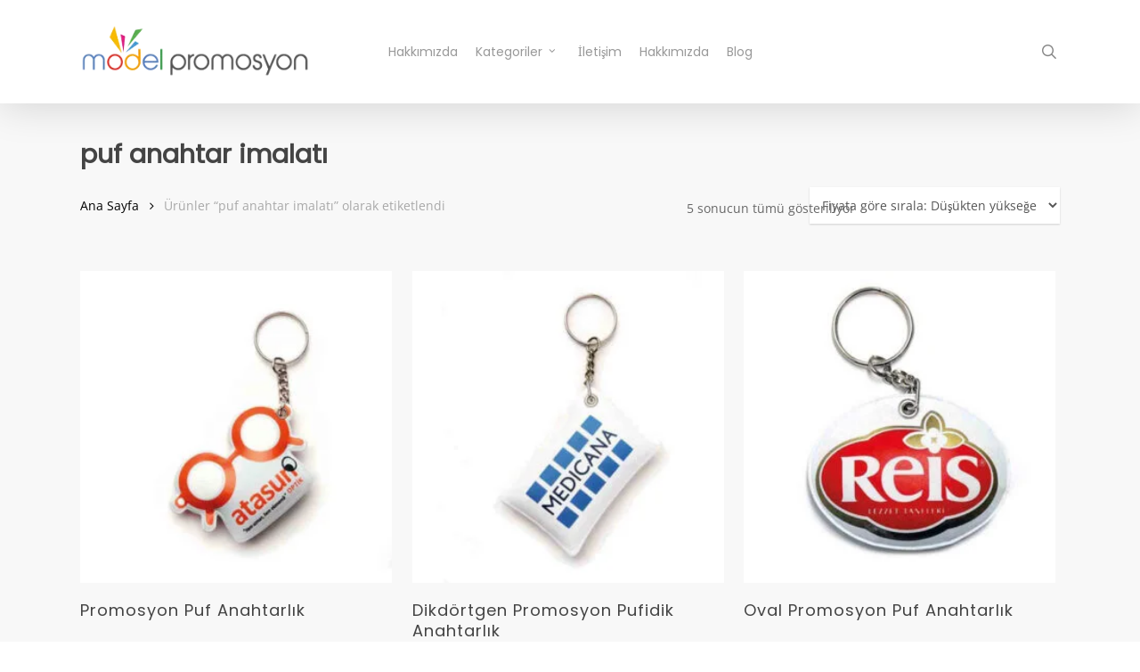

--- FILE ---
content_type: text/html; charset=UTF-8
request_url: https://modelpromosyon.com/urun-etiketi/puf-anahtar-imalati/
body_size: 43915
content:
<!doctype html>
<html lang="tr" class="no-js">
<head>
	<meta charset="UTF-8">
	<meta name="viewport" content="width=device-width, initial-scale=1, maximum-scale=1, user-scalable=0" /><title>puf anahtar imalatı &#8211; Model Promosyon</title>
<meta name='robots' content='max-image-preview:large' />
	<style>img:is([sizes="auto" i],[sizes^="auto," i]){contain-intrinsic-size:3000px 1500px}</style>
	
<!-- Google Tag Manager for WordPress by gtm4wp.com -->
<script data-cfasync="false" data-pagespeed-no-defer>
	var gtm4wp_datalayer_name = "dataLayer";
	var dataLayer = dataLayer || [];
</script>
<!-- End Google Tag Manager for WordPress by gtm4wp.com --><link rel='dns-prefetch' href='//fonts.googleapis.com' />
<link rel='dns-prefetch' href='//www.googletagmanager.com' />
<link rel='dns-prefetch' href='//pagead2.googlesyndication.com' />
<link rel="alternate" type="application/rss+xml" title="Model Promosyon &raquo; akışı" href="https://modelpromosyon.com/feed/" />
<link rel="alternate" type="application/rss+xml" title="Model Promosyon &raquo; yorum akışı" href="https://modelpromosyon.com/comments/feed/" />
<link rel="alternate" type="application/rss+xml" title="Model Promosyon &raquo; puf anahtar imalatı Etiket akışı" href="https://modelpromosyon.com/urun-etiketi/puf-anahtar-imalati/feed/" />
<script data-optimized="1" type="text/javascript" src="[data-uri]" defer></script>

<style id='wp-emoji-styles-inline-css' type='text/css'>img.wp-smiley,img.emoji{display:inline!important;border:none!important;box-shadow:none!important;height:1em!important;width:1em!important;margin:0 0.07em!important;vertical-align:-0.1em!important;background:none!important;padding:0!important}</style>
<link data-optimized="1" rel='stylesheet' id='wp-block-library-css' href='https://modelpromosyon.com/wp-content/litespeed/css/28b9863cf34bbcf499ed552ee5f21662.css?ver=8be23' type='text/css' media='all' />
<style id='global-styles-inline-css' type='text/css'>:root{--wp--preset--aspect-ratio--square:1;--wp--preset--aspect-ratio--4-3:4/3;--wp--preset--aspect-ratio--3-4:3/4;--wp--preset--aspect-ratio--3-2:3/2;--wp--preset--aspect-ratio--2-3:2/3;--wp--preset--aspect-ratio--16-9:16/9;--wp--preset--aspect-ratio--9-16:9/16;--wp--preset--color--black:#000000;--wp--preset--color--cyan-bluish-gray:#abb8c3;--wp--preset--color--white:#ffffff;--wp--preset--color--pale-pink:#f78da7;--wp--preset--color--vivid-red:#cf2e2e;--wp--preset--color--luminous-vivid-orange:#ff6900;--wp--preset--color--luminous-vivid-amber:#fcb900;--wp--preset--color--light-green-cyan:#7bdcb5;--wp--preset--color--vivid-green-cyan:#00d084;--wp--preset--color--pale-cyan-blue:#8ed1fc;--wp--preset--color--vivid-cyan-blue:#0693e3;--wp--preset--color--vivid-purple:#9b51e0;--wp--preset--gradient--vivid-cyan-blue-to-vivid-purple:linear-gradient(135deg,rgba(6,147,227,1) 0%,rgb(155,81,224) 100%);--wp--preset--gradient--light-green-cyan-to-vivid-green-cyan:linear-gradient(135deg,rgb(122,220,180) 0%,rgb(0,208,130) 100%);--wp--preset--gradient--luminous-vivid-amber-to-luminous-vivid-orange:linear-gradient(135deg,rgba(252,185,0,1) 0%,rgba(255,105,0,1) 100%);--wp--preset--gradient--luminous-vivid-orange-to-vivid-red:linear-gradient(135deg,rgba(255,105,0,1) 0%,rgb(207,46,46) 100%);--wp--preset--gradient--very-light-gray-to-cyan-bluish-gray:linear-gradient(135deg,rgb(238,238,238) 0%,rgb(169,184,195) 100%);--wp--preset--gradient--cool-to-warm-spectrum:linear-gradient(135deg,rgb(74,234,220) 0%,rgb(151,120,209) 20%,rgb(207,42,186) 40%,rgb(238,44,130) 60%,rgb(251,105,98) 80%,rgb(254,248,76) 100%);--wp--preset--gradient--blush-light-purple:linear-gradient(135deg,rgb(255,206,236) 0%,rgb(152,150,240) 100%);--wp--preset--gradient--blush-bordeaux:linear-gradient(135deg,rgb(254,205,165) 0%,rgb(254,45,45) 50%,rgb(107,0,62) 100%);--wp--preset--gradient--luminous-dusk:linear-gradient(135deg,rgb(255,203,112) 0%,rgb(199,81,192) 50%,rgb(65,88,208) 100%);--wp--preset--gradient--pale-ocean:linear-gradient(135deg,rgb(255,245,203) 0%,rgb(182,227,212) 50%,rgb(51,167,181) 100%);--wp--preset--gradient--electric-grass:linear-gradient(135deg,rgb(202,248,128) 0%,rgb(113,206,126) 100%);--wp--preset--gradient--midnight:linear-gradient(135deg,rgb(2,3,129) 0%,rgb(40,116,252) 100%);--wp--preset--font-size--small:13px;--wp--preset--font-size--medium:20px;--wp--preset--font-size--large:36px;--wp--preset--font-size--x-large:42px;--wp--preset--spacing--20:0.44rem;--wp--preset--spacing--30:0.67rem;--wp--preset--spacing--40:1rem;--wp--preset--spacing--50:1.5rem;--wp--preset--spacing--60:2.25rem;--wp--preset--spacing--70:3.38rem;--wp--preset--spacing--80:5.06rem;--wp--preset--shadow--natural:6px 6px 9px rgba(0, 0, 0, 0.2);--wp--preset--shadow--deep:12px 12px 50px rgba(0, 0, 0, 0.4);--wp--preset--shadow--sharp:6px 6px 0px rgba(0, 0, 0, 0.2);--wp--preset--shadow--outlined:6px 6px 0px -3px rgba(255, 255, 255, 1), 6px 6px rgba(0, 0, 0, 1);--wp--preset--shadow--crisp:6px 6px 0px rgba(0, 0, 0, 1)}:root{--wp--style--global--content-size:1300px;--wp--style--global--wide-size:1300px}:where(body){margin:0}.wp-site-blocks>.alignleft{float:left;margin-right:2em}.wp-site-blocks>.alignright{float:right;margin-left:2em}.wp-site-blocks>.aligncenter{justify-content:center;margin-left:auto;margin-right:auto}:where(.is-layout-flex){gap:.5em}:where(.is-layout-grid){gap:.5em}.is-layout-flow>.alignleft{float:left;margin-inline-start:0;margin-inline-end:2em}.is-layout-flow>.alignright{float:right;margin-inline-start:2em;margin-inline-end:0}.is-layout-flow>.aligncenter{margin-left:auto!important;margin-right:auto!important}.is-layout-constrained>.alignleft{float:left;margin-inline-start:0;margin-inline-end:2em}.is-layout-constrained>.alignright{float:right;margin-inline-start:2em;margin-inline-end:0}.is-layout-constrained>.aligncenter{margin-left:auto!important;margin-right:auto!important}.is-layout-constrained>:where(:not(.alignleft):not(.alignright):not(.alignfull)){max-width:var(--wp--style--global--content-size);margin-left:auto!important;margin-right:auto!important}.is-layout-constrained>.alignwide{max-width:var(--wp--style--global--wide-size)}body .is-layout-flex{display:flex}.is-layout-flex{flex-wrap:wrap;align-items:center}.is-layout-flex>:is(*,div){margin:0}body .is-layout-grid{display:grid}.is-layout-grid>:is(*,div){margin:0}body{padding-top:0;padding-right:0;padding-bottom:0;padding-left:0}:root :where(.wp-element-button,.wp-block-button__link){background-color:#32373c;border-width:0;color:#fff;font-family:inherit;font-size:inherit;line-height:inherit;padding:calc(0.667em + 2px) calc(1.333em + 2px);text-decoration:none}.has-black-color{color:var(--wp--preset--color--black)!important}.has-cyan-bluish-gray-color{color:var(--wp--preset--color--cyan-bluish-gray)!important}.has-white-color{color:var(--wp--preset--color--white)!important}.has-pale-pink-color{color:var(--wp--preset--color--pale-pink)!important}.has-vivid-red-color{color:var(--wp--preset--color--vivid-red)!important}.has-luminous-vivid-orange-color{color:var(--wp--preset--color--luminous-vivid-orange)!important}.has-luminous-vivid-amber-color{color:var(--wp--preset--color--luminous-vivid-amber)!important}.has-light-green-cyan-color{color:var(--wp--preset--color--light-green-cyan)!important}.has-vivid-green-cyan-color{color:var(--wp--preset--color--vivid-green-cyan)!important}.has-pale-cyan-blue-color{color:var(--wp--preset--color--pale-cyan-blue)!important}.has-vivid-cyan-blue-color{color:var(--wp--preset--color--vivid-cyan-blue)!important}.has-vivid-purple-color{color:var(--wp--preset--color--vivid-purple)!important}.has-black-background-color{background-color:var(--wp--preset--color--black)!important}.has-cyan-bluish-gray-background-color{background-color:var(--wp--preset--color--cyan-bluish-gray)!important}.has-white-background-color{background-color:var(--wp--preset--color--white)!important}.has-pale-pink-background-color{background-color:var(--wp--preset--color--pale-pink)!important}.has-vivid-red-background-color{background-color:var(--wp--preset--color--vivid-red)!important}.has-luminous-vivid-orange-background-color{background-color:var(--wp--preset--color--luminous-vivid-orange)!important}.has-luminous-vivid-amber-background-color{background-color:var(--wp--preset--color--luminous-vivid-amber)!important}.has-light-green-cyan-background-color{background-color:var(--wp--preset--color--light-green-cyan)!important}.has-vivid-green-cyan-background-color{background-color:var(--wp--preset--color--vivid-green-cyan)!important}.has-pale-cyan-blue-background-color{background-color:var(--wp--preset--color--pale-cyan-blue)!important}.has-vivid-cyan-blue-background-color{background-color:var(--wp--preset--color--vivid-cyan-blue)!important}.has-vivid-purple-background-color{background-color:var(--wp--preset--color--vivid-purple)!important}.has-black-border-color{border-color:var(--wp--preset--color--black)!important}.has-cyan-bluish-gray-border-color{border-color:var(--wp--preset--color--cyan-bluish-gray)!important}.has-white-border-color{border-color:var(--wp--preset--color--white)!important}.has-pale-pink-border-color{border-color:var(--wp--preset--color--pale-pink)!important}.has-vivid-red-border-color{border-color:var(--wp--preset--color--vivid-red)!important}.has-luminous-vivid-orange-border-color{border-color:var(--wp--preset--color--luminous-vivid-orange)!important}.has-luminous-vivid-amber-border-color{border-color:var(--wp--preset--color--luminous-vivid-amber)!important}.has-light-green-cyan-border-color{border-color:var(--wp--preset--color--light-green-cyan)!important}.has-vivid-green-cyan-border-color{border-color:var(--wp--preset--color--vivid-green-cyan)!important}.has-pale-cyan-blue-border-color{border-color:var(--wp--preset--color--pale-cyan-blue)!important}.has-vivid-cyan-blue-border-color{border-color:var(--wp--preset--color--vivid-cyan-blue)!important}.has-vivid-purple-border-color{border-color:var(--wp--preset--color--vivid-purple)!important}.has-vivid-cyan-blue-to-vivid-purple-gradient-background{background:var(--wp--preset--gradient--vivid-cyan-blue-to-vivid-purple)!important}.has-light-green-cyan-to-vivid-green-cyan-gradient-background{background:var(--wp--preset--gradient--light-green-cyan-to-vivid-green-cyan)!important}.has-luminous-vivid-amber-to-luminous-vivid-orange-gradient-background{background:var(--wp--preset--gradient--luminous-vivid-amber-to-luminous-vivid-orange)!important}.has-luminous-vivid-orange-to-vivid-red-gradient-background{background:var(--wp--preset--gradient--luminous-vivid-orange-to-vivid-red)!important}.has-very-light-gray-to-cyan-bluish-gray-gradient-background{background:var(--wp--preset--gradient--very-light-gray-to-cyan-bluish-gray)!important}.has-cool-to-warm-spectrum-gradient-background{background:var(--wp--preset--gradient--cool-to-warm-spectrum)!important}.has-blush-light-purple-gradient-background{background:var(--wp--preset--gradient--blush-light-purple)!important}.has-blush-bordeaux-gradient-background{background:var(--wp--preset--gradient--blush-bordeaux)!important}.has-luminous-dusk-gradient-background{background:var(--wp--preset--gradient--luminous-dusk)!important}.has-pale-ocean-gradient-background{background:var(--wp--preset--gradient--pale-ocean)!important}.has-electric-grass-gradient-background{background:var(--wp--preset--gradient--electric-grass)!important}.has-midnight-gradient-background{background:var(--wp--preset--gradient--midnight)!important}.has-small-font-size{font-size:var(--wp--preset--font-size--small)!important}.has-medium-font-size{font-size:var(--wp--preset--font-size--medium)!important}.has-large-font-size{font-size:var(--wp--preset--font-size--large)!important}.has-x-large-font-size{font-size:var(--wp--preset--font-size--x-large)!important}:where(.wp-block-post-template.is-layout-flex){gap:1.25em}:where(.wp-block-post-template.is-layout-grid){gap:1.25em}:where(.wp-block-columns.is-layout-flex){gap:2em}:where(.wp-block-columns.is-layout-grid){gap:2em}:root :where(.wp-block-pullquote){font-size:1.5em;line-height:1.6}</style>
<link data-optimized="1" rel='stylesheet' id='cpsh-shortcodes-css' href='https://modelpromosyon.com/wp-content/litespeed/css/df8ea6820572cbe4ddfd27ed4c315409.css?ver=fe071' type='text/css' media='all' />
<link data-optimized="1" rel='stylesheet' id='contact-form-7-css' href='https://modelpromosyon.com/wp-content/litespeed/css/cafe000dd341489cabef080ce0c76310.css?ver=94f42' type='text/css' media='all' />
<style id='contact-form-7-inline-css' type='text/css'>.wpcf7 .wpcf7-recaptcha iframe{margin-bottom:0}.wpcf7 .wpcf7-recaptcha[data-align="center"]>div{margin:0 auto}.wpcf7 .wpcf7-recaptcha[data-align="right"]>div{margin:0 0 0 auto}</style>
<link data-optimized="1" rel='stylesheet' id='smart-search-css' href='https://modelpromosyon.com/wp-content/litespeed/css/3541baf0be2b7f7e8a9cefafb52753af.css?ver=1118e' type='text/css' media='all' />
<style id='smart-search-inline-css' type='text/css'>.ysm-search-widget-1 .search-field[type="search"]{border-width:1px}.ysm-search-widget-1 .smart-search-suggestions .smart-search-post-icon{width:50px}.ysm-search-widget-2 .search-field[type="search"]{border-width:1px}.ysm-search-widget-2 .smart-search-suggestions .smart-search-post-icon{width:50px}</style>
<link data-optimized="1" rel='stylesheet' id='woocommerce-layout-css' href='https://modelpromosyon.com/wp-content/litespeed/css/3e9f75a468480a95043f6096b9e16f3c.css?ver=dbdcf' type='text/css' media='all' />
<link data-optimized="1" rel='stylesheet' id='woocommerce-smallscreen-css' href='https://modelpromosyon.com/wp-content/litespeed/css/38d655b50e4002bb08f868341ad7b8fe.css?ver=bdb31' type='text/css' media='only screen and (max-width: 768px)' />
<link data-optimized="1" rel='stylesheet' id='woocommerce-general-css' href='https://modelpromosyon.com/wp-content/litespeed/css/9e4f38f89bb5656be0459bd0e81a15f8.css?ver=d6c9e' type='text/css' media='all' />
<style id='woocommerce-inline-inline-css' type='text/css'>.woocommerce form .form-row .required{visibility:visible}</style>
<link data-optimized="1" rel='stylesheet' id='aws-style-css' href='https://modelpromosyon.com/wp-content/litespeed/css/471a3cc43c39bf856c5489800501ec75.css?ver=e2aba' type='text/css' media='all' />
<link data-optimized="1" rel='stylesheet' id='brands-styles-css' href='https://modelpromosyon.com/wp-content/litespeed/css/67f12c23945bb3c688c6f62f1fa1f154.css?ver=173b8' type='text/css' media='all' />
<link data-optimized="1" rel='stylesheet' id='font-awesome-css' href='https://modelpromosyon.com/wp-content/litespeed/css/363809c332cebbcc6bf742335edb5110.css?ver=7f8ea' type='text/css' media='all' />
<link data-optimized="1" rel='stylesheet' id='salient-grid-system-css' href='https://modelpromosyon.com/wp-content/litespeed/css/f2ef3f61caa9d17e5470504d269a5b73.css?ver=ce10f' type='text/css' media='all' />
<link data-optimized="1" rel='stylesheet' id='main-styles-css' href='https://modelpromosyon.com/wp-content/litespeed/css/08ecf0c549fa626131c05bfee15ffeae.css?ver=62c30' type='text/css' media='all' />
<style id='main-styles-inline-css' type='text/css'>@font-face{font-family:'Lovelo';src:url(https://modelpromosyon.com/wp-content/themes/salient/css/fonts/Lovelo_Black.eot);src:url('https://modelpromosyon.com/wp-content/themes/salient/css/fonts/Lovelo_Black.eot?#iefix') format('embedded-opentype'),url(https://modelpromosyon.com/wp-content/themes/salient/css/fonts/Lovelo_Black.woff) format('woff'),url(https://modelpromosyon.com/wp-content/themes/salient/css/fonts/Lovelo_Black.ttf) format('truetype'),url('https://modelpromosyon.com/wp-content/themes/salient/css/fonts/Lovelo_Black.svg#loveloblack') format('svg');font-weight:400;font-style:normal}</style>
<link data-optimized="1" rel='stylesheet' id='nectar-header-layout-centered-menu-css' href='https://modelpromosyon.com/wp-content/litespeed/css/70c526994f74cac62cf32e99e7828f09.css?ver=7d60d' type='text/css' media='all' />
<link data-optimized="1" rel='stylesheet' id='nectar-cf7-css' href='https://modelpromosyon.com/wp-content/litespeed/css/e3a91dd19df3e380b00ff8d4920e5aab.css?ver=fa231' type='text/css' media='all' />
<link data-optimized="1" rel='stylesheet' id='nectar-wpforms-css' href='https://modelpromosyon.com/wp-content/litespeed/css/931295d266bd2fafb56343fc5d5b24a8.css?ver=54746' type='text/css' media='all' />
<link data-optimized="1" rel='stylesheet' id='nectar_default_font_open_sans-css' href='https://modelpromosyon.com/wp-content/litespeed/css/246466791698258819509cdd0266f17f.css?ver=6f17f' type='text/css' media='all' />
<link data-optimized="1" rel='stylesheet' id='nectar-blog-standard-featured-left-css' href='https://modelpromosyon.com/wp-content/litespeed/css/d52b8ae1c311f260cf6a0c7d034acb5c.css?ver=96064' type='text/css' media='all' />
<link data-optimized="1" rel='stylesheet' id='responsive-css' href='https://modelpromosyon.com/wp-content/litespeed/css/875e216e6747a11f451f2d8e0574d596.css?ver=f1eb3' type='text/css' media='all' />
<link data-optimized="1" rel='stylesheet' id='nectar-product-style-classic-css' href='https://modelpromosyon.com/wp-content/litespeed/css/cd2b1b6ec92cf6939c09d056b58ffb30.css?ver=b6341' type='text/css' media='all' />
<link data-optimized="1" rel='stylesheet' id='woocommerce-css' href='https://modelpromosyon.com/wp-content/litespeed/css/53530f59828c6b12518fc913738579ee.css?ver=cb4e3' type='text/css' media='all' />
<link data-optimized="1" rel='stylesheet' id='skin-original-css' href='https://modelpromosyon.com/wp-content/litespeed/css/096e05330ab169975e289805f582b855.css?ver=3564b' type='text/css' media='all' />
<link data-optimized="1" rel='stylesheet' id='salient-wp-menu-dynamic-css' href='https://modelpromosyon.com/wp-content/litespeed/css/1dab6e200961fde6571f2fd63bf87e25.css?ver=4f2cc' type='text/css' media='all' />
<link data-optimized="1" rel='stylesheet' id='nectar-widget-posts-css' href='https://modelpromosyon.com/wp-content/litespeed/css/c7e94a68b2bc0ef626c05a9a9245a376.css?ver=5341b' type='text/css' media='all' />
<link data-optimized="1" rel='stylesheet' id='chaty-front-css-css' href='https://modelpromosyon.com/wp-content/litespeed/css/7187e98f0b51e94e4a1ee1a06fc62390.css?ver=67ce1' type='text/css' media='all' />
<link data-optimized="1" rel='stylesheet' id='dynamic-css-css' href='https://modelpromosyon.com/wp-content/litespeed/css/c8d20eeab95981f20604eb41b53265ec.css?ver=aee13' type='text/css' media='all' />
<style id='dynamic-css-inline-css' type='text/css'>
#header-space{background-color:#ffffff}@media only screen and (min-width:1000px){body #ajax-content-wrap.no-scroll{min-height:calc(100vh - 116px);height:calc(100vh - 116px)!important;}}@media only screen and (min-width:1000px){#page-header-wrap.fullscreen-header,#page-header-wrap.fullscreen-header #page-header-bg,html:not(.nectar-box-roll-loaded) .nectar-box-roll > #page-header-bg.fullscreen-header,.nectar_fullscreen_zoom_recent_projects,#nectar_fullscreen_rows:not(.afterLoaded) > div{height:calc(100vh - 115px);}.wpb_row.vc_row-o-full-height.top-level,.wpb_row.vc_row-o-full-height.top-level > .col.span_12{min-height:calc(100vh - 115px);}html:not(.nectar-box-roll-loaded) .nectar-box-roll > #page-header-bg.fullscreen-header{top:116px;}.nectar-slider-wrap[data-fullscreen="true"]:not(.loaded),.nectar-slider-wrap[data-fullscreen="true"]:not(.loaded) .swiper-container{height:calc(100vh - 114px)!important;}.admin-bar .nectar-slider-wrap[data-fullscreen="true"]:not(.loaded),.admin-bar .nectar-slider-wrap[data-fullscreen="true"]:not(.loaded) .swiper-container{height:calc(100vh - 114px - 32px)!important;}}.admin-bar[class*="page-template-template-no-header"] .wpb_row.vc_row-o-full-height.top-level,.admin-bar[class*="page-template-template-no-header"] .wpb_row.vc_row-o-full-height.top-level > .col.span_12{min-height:calc(100vh - 32px);}body[class*="page-template-template-no-header"] .wpb_row.vc_row-o-full-height.top-level,body[class*="page-template-template-no-header"] .wpb_row.vc_row-o-full-height.top-level > .col.span_12{min-height:100vh;}@media only screen and (max-width:999px){.using-mobile-browser #nectar_fullscreen_rows:not(.afterLoaded):not([data-mobile-disable="on"]) > div{height:calc(100vh - 100px);}.using-mobile-browser .wpb_row.vc_row-o-full-height.top-level,.using-mobile-browser .wpb_row.vc_row-o-full-height.top-level > .col.span_12,[data-permanent-transparent="1"].using-mobile-browser .wpb_row.vc_row-o-full-height.top-level,[data-permanent-transparent="1"].using-mobile-browser .wpb_row.vc_row-o-full-height.top-level > .col.span_12{min-height:calc(100vh - 100px);}html:not(.nectar-box-roll-loaded) .nectar-box-roll > #page-header-bg.fullscreen-header,.nectar_fullscreen_zoom_recent_projects,.nectar-slider-wrap[data-fullscreen="true"]:not(.loaded),.nectar-slider-wrap[data-fullscreen="true"]:not(.loaded) .swiper-container,#nectar_fullscreen_rows:not(.afterLoaded):not([data-mobile-disable="on"]) > div{height:calc(100vh - 47px);}.wpb_row.vc_row-o-full-height.top-level,.wpb_row.vc_row-o-full-height.top-level > .col.span_12{min-height:calc(100vh - 47px);}body[data-transparent-header="false"] #ajax-content-wrap.no-scroll{min-height:calc(100vh - 47px);height:calc(100vh - 47px);}}.post-type-archive-product.woocommerce .container-wrap,.tax-product_cat.woocommerce .container-wrap{background-color:#f6f6f6;}.woocommerce ul.products li.product.material,.woocommerce-page ul.products li.product.material{background-color:#ffffff;}.woocommerce ul.products li.product.minimal .product-wrap,.woocommerce ul.products li.product.minimal .background-color-expand,.woocommerce-page ul.products li.product.minimal .product-wrap,.woocommerce-page ul.products li.product.minimal .background-color-expand{background-color:#ffffff;}.screen-reader-text,.nectar-skip-to-content:not(:focus){border:0;clip:rect(1px,1px,1px,1px);clip-path:inset(50%);height:1px;margin:-1px;overflow:hidden;padding:0;position:absolute!important;width:1px;word-wrap:normal!important;}.row .col img:not([srcset]){width:auto;}.row .col img.img-with-animation.nectar-lazy:not([srcset]){width:100%;}
</style>
<link data-optimized="1" rel='stylesheet' id='redux-google-fonts-salient_redux-css' href='https://modelpromosyon.com/wp-content/litespeed/css/33f438708410d7eb56da334c98093f26.css?ver=93f26' type='text/css' media='all' />
<!--n2css--><!--n2js--><script type="text/javascript" src="https://modelpromosyon.com/wp-includes/js/jquery/jquery.min.js?ver=3.7.1" id="jquery-core-js"></script>
<script data-optimized="1" type="text/javascript" src="https://modelpromosyon.com/wp-content/litespeed/js/8b6c27570ecc0fd8806c451420085832.js?ver=72329" id="jquery-migrate-js" defer data-deferred="1"></script>
<script data-optimized="1" type="text/javascript" src="https://modelpromosyon.com/wp-content/litespeed/js/1a519dbb1f33464720aeb7ef38f28b46.js?ver=1ca18" id="wc-jquery-blockui-js" defer="defer" data-wp-strategy="defer"></script>
<script data-optimized="1" type="text/javascript" id="wc-add-to-cart-js-extra" src="[data-uri]" defer></script>
<script data-optimized="1" type="text/javascript" src="https://modelpromosyon.com/wp-content/litespeed/js/d8bf05c29110861b401d6cb48ecc2766.js?ver=1ab4d" id="wc-add-to-cart-js" defer="defer" data-wp-strategy="defer"></script>
<script data-optimized="1" type="text/javascript" src="https://modelpromosyon.com/wp-content/litespeed/js/67e873fc558c075f40ca265978844e5d.js?ver=08dc4" id="wc-js-cookie-js" defer="defer" data-wp-strategy="defer"></script>
<script data-optimized="1" type="text/javascript" id="woocommerce-js-extra" src="[data-uri]" defer></script>
<script data-optimized="1" type="text/javascript" src="https://modelpromosyon.com/wp-content/litespeed/js/70fd73b35df6c2d071554c2be9af19d2.js?ver=e7af9" id="woocommerce-js" defer="defer" data-wp-strategy="defer"></script>
<script></script><link rel="https://api.w.org/" href="https://modelpromosyon.com/wp-json/" /><link rel="alternate" title="JSON" type="application/json" href="https://modelpromosyon.com/wp-json/wp/v2/product_tag/1899" /><link rel="EditURI" type="application/rsd+xml" title="RSD" href="https://modelpromosyon.com/xmlrpc.php?rsd" />
<meta name="generator" content="WordPress 6.8.3" />
<meta name="generator" content="WooCommerce 10.3.5" />
<meta name="generator" content="Site Kit by Google 1.166.0" />
<!-- Google Tag Manager for WordPress by gtm4wp.com -->
<!-- GTM Container placement set to automatic -->
<script data-cfasync="false" data-pagespeed-no-defer type="text/javascript">
	var dataLayer_content = {"pagePostType":"product","pagePostType2":"tax-product","pageCategory":[]};
	dataLayer.push( dataLayer_content );
</script>
<script data-cfasync="false" data-pagespeed-no-defer type="text/javascript">
(function(w,d,s,l,i){w[l]=w[l]||[];w[l].push({'gtm.start':
new Date().getTime(),event:'gtm.js'});var f=d.getElementsByTagName(s)[0],
j=d.createElement(s),dl=l!='dataLayer'?'&l='+l:'';j.async=true;j.src=
'//www.googletagmanager.com/gtm.js?id='+i+dl;f.parentNode.insertBefore(j,f);
})(window,document,'script','dataLayer','GTM-5MHTQLNC');
</script>
<!-- End Google Tag Manager for WordPress by gtm4wp.com --><script data-optimized="1" type="text/javascript" src="[data-uri]" defer></script>	<noscript><style>.woocommerce-product-gallery{ opacity: 1 !important; }</style></noscript>
	
<!-- Site Kit tarafından eklenen Google AdSense meta etiketleri -->
<meta name="google-adsense-platform-account" content="ca-host-pub-2644536267352236">
<meta name="google-adsense-platform-domain" content="sitekit.withgoogle.com">
<!-- Site Kit tarafından eklenen Google AdSense meta etiketlerine son verin -->
            <style>#search-outer #search #close{top:-5px}#search-box .aws-container{margin-right:70px}#search-box .aws-container .aws-search-form .aws-search-btn_icon{margin:0!important;color:rgb(0 0 0 / .7)!important}#search-box .aws-container .aws-search-field{font-size:26px;font-weight:700;padding:6px 15px 8px 0;background:#fff0}#search-box .aws-container .aws-search-field:focus{box-shadow:none}#search-box .aws-container .aws-search-field,#search-box .aws-container .aws-search-form .aws-form-btn{border:none;border-bottom:3px solid #3452ff!important}</style>
        
            <script data-optimized="1" src="[data-uri]" defer></script>

        <meta name="generator" content="Powered by WPBakery Page Builder - drag and drop page builder for WordPress."/>

<!-- Google AdSense snippet added by Site Kit -->
<script type="text/javascript" async="async" src="https://pagead2.googlesyndication.com/pagead/js/adsbygoogle.js?client=ca-pub-9454644101495030&amp;host=ca-host-pub-2644536267352236" crossorigin="anonymous"></script>

<!-- End Google AdSense snippet added by Site Kit -->
<link rel="icon" href="https://modelpromosyon.com/wp-content/uploads/2022/07/cropped-amblem-32x32.jpg" sizes="32x32" />
<link rel="icon" href="https://modelpromosyon.com/wp-content/uploads/2022/07/cropped-amblem-192x192.jpg" sizes="192x192" />
<link rel="apple-touch-icon" href="https://modelpromosyon.com/wp-content/uploads/2022/07/cropped-amblem-180x180.jpg" />
<meta name="msapplication-TileImage" content="https://modelpromosyon.com/wp-content/uploads/2022/07/cropped-amblem-270x270.jpg" />
		<style type="text/css" id="wp-custom-css">.content-column.one_half{padding-right:10px}.txtsize24{font-size:24px}</style>
		<noscript><style> .wpb_animate_when_almost_visible { opacity: 1; }</style></noscript></head><body class="archive tax-product_tag term-puf-anahtar-imalati term-1899 wp-theme-salient theme-salient woocommerce woocommerce-page woocommerce-no-js original wpb-js-composer js-comp-ver-8.4.1 vc_responsive" data-footer-reveal="false" data-footer-reveal-shadow="none" data-header-format="centered-menu" data-body-border="off" data-boxed-style="" data-header-breakpoint="1000" data-dropdown-style="minimal" data-cae="linear" data-cad="650" data-megamenu-width="contained" data-aie="none" data-ls="magnific" data-apte="standard" data-hhun="0" data-fancy-form-rcs="default" data-form-style="default" data-form-submit="regular" data-is="minimal" data-button-style="default" data-user-account-button="false" data-flex-cols="true" data-col-gap="default" data-header-inherit-rc="false" data-header-search="true" data-animated-anchors="true" data-ajax-transitions="false" data-full-width-header="false" data-slide-out-widget-area="true" data-slide-out-widget-area-style="fullscreen" data-user-set-ocm="off" data-loading-animation="none" data-bg-header="false" data-responsive="1" data-ext-responsive="true" data-ext-padding="90" data-header-resize="1" data-header-color="light" data-cart="true" data-remove-m-parallax="" data-remove-m-video-bgs="" data-m-animate="0" data-force-header-trans-color="light" data-smooth-scrolling="0" data-permanent-transparent="false" >
	
	<script data-optimized="1" type="text/javascript" src="[data-uri]" defer></script>
<!-- GTM Container placement set to automatic -->
<!-- Google Tag Manager (noscript) -->
				<noscript><iframe data-lazyloaded="1" src="about:blank" data-src="https://www.googletagmanager.com/ns.html?id=GTM-5MHTQLNC" height="0" width="0" style="display:none;visibility:hidden" aria-hidden="true"></iframe><noscript><iframe src="https://www.googletagmanager.com/ns.html?id=GTM-5MHTQLNC" height="0" width="0" style="display:none;visibility:hidden" aria-hidden="true"></iframe></noscript></noscript>
<!-- End Google Tag Manager (noscript) --><a href="#ajax-content-wrap" class="nectar-skip-to-content">Skip to main content</a>	
	<div id="header-space"  data-header-mobile-fixed='1'></div> 
	
		<div id="header-outer" data-has-menu="true" data-has-buttons="yes" data-header-button_style="default" data-using-pr-menu="false" data-mobile-fixed="1" data-ptnm="false" data-lhe="default" data-user-set-bg="#ffffff" data-format="centered-menu" data-permanent-transparent="false" data-megamenu-rt="0" data-remove-fixed="0" data-header-resize="1" data-cart="true" data-transparency-option="" data-box-shadow="large" data-shrink-num="6" data-using-secondary="0" data-using-logo="1" data-logo-height="60" data-m-logo-height="24" data-padding="28" data-full-width="false" data-condense="false" >
		
<div id="search-outer" class="nectar">
	<div id="search">
		<div class="container">
			 <div id="search-box">
				 <div class="inner-wrap">
					 <div class="col span_12">
						  <form role="search" action="https://modelpromosyon.com/" method="GET">
															<input type="text" name="s"  value="Aramak istediğiniz ürünü yazınız" aria-label="Search" data-placeholder="Aramak istediğiniz ürünü yazınız" />
							
						
						<input type="hidden" name="post_type" value="product">						</form>
					</div><!--/span_12-->
				</div><!--/inner-wrap-->
			 </div><!--/search-box-->
			 <div id="close"><a href="#" role="button"><span class="screen-reader-text">Close Search</span>
				<span class="icon-salient-x" aria-hidden="true"></span>				 </a></div>
		 </div><!--/container-->
	</div><!--/search-->
</div><!--/search-outer-->

<header id="top" role="banner">
	<div class="container">
		<div class="row">
			<div class="col span_3">
								<a id="logo" href="https://modelpromosyon.com" data-supplied-ml-starting-dark="false" data-supplied-ml-starting="false" data-supplied-ml="false" >
					<img class="stnd skip-lazy dark-version" width="301" height="70" alt="Model Promosyon" src="https://modelpromosyon.com/wp-content/uploads/2022/01/promosyon-logo2.png"  />				</a>
							</div><!--/span_3-->

			<div class="col span_9 col_last">
									<div class="nectar-mobile-only mobile-header"><div class="inner"></div></div>
									<a class="mobile-search" href="#searchbox"><span class="nectar-icon icon-salient-search" aria-hidden="true"></span><span class="screen-reader-text">search</span></a>
					
						<a id="mobile-cart-link" aria-label="Cart" data-cart-style="dropdown" href="https://modelpromosyon.com/sepet/"><i class="icon-salient-cart"></i><div class="cart-wrap"><span>0 </span></div></a>
															<div class="slide-out-widget-area-toggle mobile-icon fullscreen" data-custom-color="false" data-icon-animation="simple-transform">
						<div> <a href="#slide-out-widget-area" role="button" aria-label="Navigation Menu" aria-expanded="false" class="closed">
							<span class="screen-reader-text">Menu</span><span aria-hidden="true"> <i class="lines-button x2"> <i class="lines"></i> </i> </span>						</a></div>
					</div>
				
									<nav aria-label="Main Menu">
													<ul class="sf-menu">
								<li id="menu-item-2687" class="menu-item menu-item-type-post_type menu-item-object-page nectar-regular-menu-item menu-item-2687"><a href="https://modelpromosyon.com/hakkimizda/"><span class="menu-title-text">Hakkımızda</span></a></li>
<li id="menu-item-21384" class="menu-item menu-item-type-post_type menu-item-object-page menu-item-has-children nectar-regular-menu-item sf-with-ul menu-item-21384"><a href="https://modelpromosyon.com/magaza/" aria-haspopup="true" aria-expanded="false"><span class="menu-title-text">Kategoriler</span><span class="sf-sub-indicator"><i class="fa fa-angle-down icon-in-menu" aria-hidden="true"></i></span></a>
<ul class="sub-menu">
	<li id="menu-item-10663" class="menu-item menu-item-type-taxonomy menu-item-object-product_cat menu-item-has-children nectar-regular-menu-item menu-item-10663"><a href="https://modelpromosyon.com/urun-kategori/promosyon-canta/" aria-haspopup="true" aria-expanded="false"><span class="menu-title-text">Promosyon Çanta</span><span class="sf-sub-indicator"><i class="fa fa-angle-right icon-in-menu" aria-hidden="true"></i></span></a>
	<ul class="sub-menu">
		<li id="menu-item-11589" class="menu-item menu-item-type-taxonomy menu-item-object-product_cat nectar-regular-menu-item menu-item-11589"><a href="https://modelpromosyon.com/urun-kategori/promosyon-canta/promosyon-sirt-cantasi/"><span class="menu-title-text">Promosyon Sırt Çantası</span></a></li>
		<li id="menu-item-11588" class="menu-item menu-item-type-taxonomy menu-item-object-product_cat nectar-regular-menu-item menu-item-11588"><a href="https://modelpromosyon.com/urun-kategori/promosyon-canta/promosyon-laptop-ve-evrak-cantasi/"><span class="menu-title-text">Promosyon Laptop ve Evrak Çantası</span></a></li>
		<li id="menu-item-11587" class="menu-item menu-item-type-taxonomy menu-item-object-product_cat nectar-regular-menu-item menu-item-11587"><a href="https://modelpromosyon.com/urun-kategori/promosyon-canta/promosyon-kongre-ve-sempozyum-cantasi/"><span class="menu-title-text">Promosyon Kongre ve Sempozyum Çantası</span></a></li>
		<li id="menu-item-11586" class="menu-item menu-item-type-taxonomy menu-item-object-product_cat nectar-regular-menu-item menu-item-11586"><a href="https://modelpromosyon.com/urun-kategori/promosyon-canta/promosyon-omuz-ve-capraz-canta/"><span class="menu-title-text">Promosyon Omuz ve Çapraz Çanta</span></a></li>
		<li id="menu-item-11585" class="menu-item menu-item-type-taxonomy menu-item-object-product_cat nectar-regular-menu-item menu-item-11585"><a href="https://modelpromosyon.com/urun-kategori/promosyon-canta/promosyon-sogutucu-canta/"><span class="menu-title-text">Promosyon Termos (Soğutucu) Çanta</span></a></li>
		<li id="menu-item-11581" class="menu-item menu-item-type-taxonomy menu-item-object-product_cat nectar-regular-menu-item menu-item-11581"><a href="https://modelpromosyon.com/urun-kategori/promosyon-canta/promosyon-makyaj-cantasi/"><span class="menu-title-text">Promosyon Kozmetik Çantası</span></a></li>
		<li id="menu-item-11580" class="menu-item menu-item-type-taxonomy menu-item-object-product_cat nectar-regular-menu-item menu-item-11580"><a href="https://modelpromosyon.com/urun-kategori/promosyon-canta/promosyon-plaj-cantasi/"><span class="menu-title-text">Promosyon Plaj Çantası</span></a></li>
		<li id="menu-item-11584" class="menu-item menu-item-type-taxonomy menu-item-object-product_cat nectar-regular-menu-item menu-item-11584"><a href="https://modelpromosyon.com/urun-kategori/promosyon-canta/promosyon-ipli-buzgulu-canta/"><span class="menu-title-text">Promosyon Büzgülü Çanta</span></a></li>
		<li id="menu-item-11583" class="menu-item menu-item-type-taxonomy menu-item-object-product_cat nectar-regular-menu-item menu-item-11583"><a href="https://modelpromosyon.com/urun-kategori/promosyon-canta/promosyon-ham-bez-canta/"><span class="menu-title-text">Promosyon Ham Bez Çanta</span></a></li>
		<li id="menu-item-11582" class="menu-item menu-item-type-taxonomy menu-item-object-product_cat nectar-regular-menu-item menu-item-11582"><a href="https://modelpromosyon.com/urun-kategori/promosyon-canta/promosyon-tela-canta/"><span class="menu-title-text">Promosyon Tela Çanta</span></a></li>
	</ul>
</li>
	<li id="menu-item-21013" class="menu-item menu-item-type-taxonomy menu-item-object-product_cat nectar-regular-menu-item menu-item-21013"><a href="https://modelpromosyon.com/urun-kategori/promosyon-oto-aksesuar/"><span class="menu-title-text">Oto Aksesuar Ürünleri</span></a></li>
	<li id="menu-item-11548" class="menu-item menu-item-type-taxonomy menu-item-object-product_cat menu-item-has-children nectar-regular-menu-item menu-item-11548"><a href="https://modelpromosyon.com/urun-kategori/promosyon-defter-ve-ajanda/" aria-haspopup="true" aria-expanded="false"><span class="menu-title-text">Ajanda ve Defterler</span><span class="sf-sub-indicator"><i class="fa fa-angle-right icon-in-menu" aria-hidden="true"></i></span></a>
	<ul class="sub-menu">
		<li id="menu-item-20995" class="menu-item menu-item-type-taxonomy menu-item-object-product_cat nectar-regular-menu-item menu-item-20995"><a href="https://modelpromosyon.com/urun-kategori/promosyon-defter-ve-ajanda/tarihli-ajandalar/"><span class="menu-title-text">Tarihli Ajandalar</span></a></li>
		<li id="menu-item-20996" class="menu-item menu-item-type-taxonomy menu-item-object-product_cat nectar-regular-menu-item menu-item-20996"><a href="https://modelpromosyon.com/urun-kategori/promosyon-defter-ve-ajanda/tarihsiz-defterler/"><span class="menu-title-text">Tarihsiz Defterler</span></a></li>
		<li id="menu-item-20997" class="menu-item menu-item-type-taxonomy menu-item-object-product_cat nectar-regular-menu-item menu-item-20997"><a href="https://modelpromosyon.com/urun-kategori/promosyon-defter-ve-ajanda/ajanda-aksesuarlari/"><span class="menu-title-text">Ajanda Aksesuarları</span></a></li>
	</ul>
</li>
	<li id="menu-item-21003" class="menu-item menu-item-type-taxonomy menu-item-object-product_cat menu-item-has-children nectar-regular-menu-item menu-item-21003"><a href="https://modelpromosyon.com/urun-kategori/promosyon-kalemler/" aria-haspopup="true" aria-expanded="false"><span class="menu-title-text">Kalemler</span><span class="sf-sub-indicator"><i class="fa fa-angle-right icon-in-menu" aria-hidden="true"></i></span></a>
	<ul class="sub-menu">
		<li id="menu-item-21004" class="menu-item menu-item-type-taxonomy menu-item-object-product_cat nectar-regular-menu-item menu-item-21004"><a href="https://modelpromosyon.com/urun-kategori/promosyon-kalemler/metal-kalemler/"><span class="menu-title-text">Metal Tükenmez Kalemler</span></a></li>
		<li id="menu-item-21005" class="menu-item menu-item-type-taxonomy menu-item-object-product_cat nectar-regular-menu-item menu-item-21005"><a href="https://modelpromosyon.com/urun-kategori/promosyon-kalemler/plastik-kalemler/"><span class="menu-title-text">Plastik Tükenmez Kalemler</span></a></li>
		<li id="menu-item-21006" class="menu-item menu-item-type-taxonomy menu-item-object-product_cat nectar-regular-menu-item menu-item-21006"><a href="https://modelpromosyon.com/urun-kategori/promosyon-kalemler/yari-metal-kalemler/"><span class="menu-title-text">Yarı Metal Kalemler</span></a></li>
		<li id="menu-item-21007" class="menu-item menu-item-type-taxonomy menu-item-object-product_cat nectar-regular-menu-item menu-item-21007"><a href="https://modelpromosyon.com/urun-kategori/promosyon-kalemler/tohumlu-kalemler/"><span class="menu-title-text">Tohumlu Kalemler</span></a></li>
		<li id="menu-item-21008" class="menu-item menu-item-type-taxonomy menu-item-object-product_cat nectar-regular-menu-item menu-item-21008"><a href="https://modelpromosyon.com/urun-kategori/promosyon-kalemler/kursun-ve-boya-kalemleri/"><span class="menu-title-text">Kurşun ve Boya Kalemleri</span></a></li>
		<li id="menu-item-21647" class="menu-item menu-item-type-taxonomy menu-item-object-product_cat nectar-regular-menu-item menu-item-21647"><a href="https://modelpromosyon.com/urun-kategori/promosyon-kalemler/spiralli-kalemler/"><span class="menu-title-text">Spiralli Kalemler</span></a></li>
		<li id="menu-item-21009" class="menu-item menu-item-type-taxonomy menu-item-object-product_cat nectar-regular-menu-item menu-item-21009"><a href="https://modelpromosyon.com/urun-kategori/promosyon-kalemler/kalem-setleri/"><span class="menu-title-text">Kalem Setleri</span></a></li>
		<li id="menu-item-21012" class="menu-item menu-item-type-taxonomy menu-item-object-product_cat nectar-regular-menu-item menu-item-21012"><a href="https://modelpromosyon.com/urun-kategori/promosyon-kalemler/kirtasiye-setleri/"><span class="menu-title-text">Kırtasiye Setleri</span></a></li>
	</ul>
</li>
	<li id="menu-item-21025" class="menu-item menu-item-type-taxonomy menu-item-object-product_cat menu-item-has-children nectar-regular-menu-item menu-item-21025"><a href="https://modelpromosyon.com/urun-kategori/vip-setler-ozel-gun-setleri/" aria-haspopup="true" aria-expanded="false"><span class="menu-title-text">Vip Setler ve Özel Gün Setleri</span><span class="sf-sub-indicator"><i class="fa fa-angle-right icon-in-menu" aria-hidden="true"></i></span></a>
	<ul class="sub-menu">
		<li id="menu-item-21027" class="menu-item menu-item-type-taxonomy menu-item-object-product_cat nectar-regular-menu-item menu-item-21027"><a href="https://modelpromosyon.com/urun-kategori/vip-setler-ozel-gun-setleri/kurumsal-hediye-vip-setler/"><span class="menu-title-text">Kurumsal Vip Setler</span></a></li>
		<li id="menu-item-22262" class="menu-item menu-item-type-taxonomy menu-item-object-product_cat nectar-regular-menu-item menu-item-22262"><a href="https://modelpromosyon.com/urun-kategori/vip-setler-ozel-gun-setleri/seyahat-kiti-hediye-setleri/"><span class="menu-title-text">Seyahat Kiti Hediye Setleri</span></a></li>
		<li id="menu-item-21026" class="menu-item menu-item-type-taxonomy menu-item-object-product_cat nectar-regular-menu-item menu-item-21026"><a href="https://modelpromosyon.com/urun-kategori/vip-setler-ozel-gun-setleri/ogretmenler-gunu-setleri/"><span class="menu-title-text">Öğretmenler Günü Setleri</span></a></li>
		<li id="menu-item-21028" class="menu-item menu-item-type-taxonomy menu-item-object-product_cat nectar-regular-menu-item menu-item-21028"><a href="https://modelpromosyon.com/urun-kategori/vip-setler-ozel-gun-setleri/yenidogan-hastane-hediye-setleri/"><span class="menu-title-text">Yenidoğan Hediye Setleri</span></a></li>
		<li id="menu-item-21029" class="menu-item menu-item-type-taxonomy menu-item-object-product_cat nectar-regular-menu-item menu-item-21029"><a href="https://modelpromosyon.com/urun-kategori/vip-setler-ozel-gun-setleri/yilbasi-hediye-setleri-kurumsal-yilbasi-setleri/"><span class="menu-title-text">Yılbaşı Hediye Setleri</span></a></li>
		<li id="menu-item-22259" class="menu-item menu-item-type-taxonomy menu-item-object-product_cat nectar-regular-menu-item menu-item-22259"><a href="https://modelpromosyon.com/urun-kategori/vip-setler-ozel-gun-setleri/bayram-hediye-setleri/"><span class="menu-title-text">Bayram Hediye Setleri</span></a></li>
		<li id="menu-item-22261" class="menu-item menu-item-type-taxonomy menu-item-object-product_cat nectar-regular-menu-item menu-item-22261"><a href="https://modelpromosyon.com/urun-kategori/vip-setler-ozel-gun-setleri/meslek-ozel-hediye-setleri/"><span class="menu-title-text">Meslek Özel Hediye Setleri</span></a></li>
		<li id="menu-item-22263" class="menu-item menu-item-type-taxonomy menu-item-object-product_cat nectar-regular-menu-item menu-item-22263"><a href="https://modelpromosyon.com/urun-kategori/vip-setler-ozel-gun-setleri/welcome-kit-yeni-is-terfi-hediye-setleri/"><span class="menu-title-text">Welcome Kit- Yeni İş / Terfi Hediye Setleri</span></a></li>
		<li id="menu-item-22260" class="menu-item menu-item-type-taxonomy menu-item-object-product_cat nectar-regular-menu-item menu-item-22260"><a href="https://modelpromosyon.com/urun-kategori/vip-setler-ozel-gun-setleri/kadinlar-gunu-hediye-setleri/"><span class="menu-title-text">Kadınlar Günü Hediye Setleri</span></a></li>
	</ul>
</li>
	<li id="menu-item-21531" class="menu-item menu-item-type-taxonomy menu-item-object-product_cat nectar-regular-menu-item menu-item-21531"><a href="https://modelpromosyon.com/urun-kategori/geri-donusumlu-urunler/"><span class="menu-title-text">Doğa Dostu Ürünler</span></a></li>
	<li id="menu-item-21015" class="menu-item menu-item-type-taxonomy menu-item-object-product_cat menu-item-has-children nectar-regular-menu-item menu-item-21015"><a href="https://modelpromosyon.com/urun-kategori/teknoloji-urunleri/" aria-haspopup="true" aria-expanded="false"><span class="menu-title-text">Teknolojik Ürünler</span><span class="sf-sub-indicator"><i class="fa fa-angle-right icon-in-menu" aria-hidden="true"></i></span></a>
	<ul class="sub-menu">
		<li id="menu-item-21016" class="menu-item menu-item-type-taxonomy menu-item-object-product_cat nectar-regular-menu-item menu-item-21016"><a href="https://modelpromosyon.com/urun-kategori/teknoloji-urunleri/powerbank/"><span class="menu-title-text">Powerbank</span></a></li>
		<li id="menu-item-21018" class="menu-item menu-item-type-taxonomy menu-item-object-product_cat nectar-regular-menu-item menu-item-21018"><a href="https://modelpromosyon.com/urun-kategori/teknoloji-urunleri/usb-bellekler/"><span class="menu-title-text">USB Bellekler</span></a></li>
		<li id="menu-item-21020" class="menu-item menu-item-type-taxonomy menu-item-object-product_cat nectar-regular-menu-item menu-item-21020"><a href="https://modelpromosyon.com/urun-kategori/teknoloji-urunleri/kablosuz-sarj/"><span class="menu-title-text">Kablosuz Şarj</span></a></li>
		<li id="menu-item-21019" class="menu-item menu-item-type-taxonomy menu-item-object-product_cat nectar-regular-menu-item menu-item-21019"><a href="https://modelpromosyon.com/urun-kategori/teknoloji-urunleri/coklu-sarj-kablo/"><span class="menu-title-text">Çoklu Şarj Kabloları</span></a></li>
		<li id="menu-item-21017" class="menu-item menu-item-type-taxonomy menu-item-object-product_cat nectar-regular-menu-item menu-item-21017"><a href="https://modelpromosyon.com/urun-kategori/teknoloji-urunleri/powerbank-defter/"><span class="menu-title-text">Powerbank Defter</span></a></li>
	</ul>
</li>
	<li id="menu-item-20998" class="menu-item menu-item-type-taxonomy menu-item-object-product_cat menu-item-has-children nectar-regular-menu-item menu-item-20998"><a href="https://modelpromosyon.com/urun-kategori/anahtarliklar/" aria-haspopup="true" aria-expanded="false"><span class="menu-title-text">Anahtarlık ve Rozetler</span><span class="sf-sub-indicator"><i class="fa fa-angle-right icon-in-menu" aria-hidden="true"></i></span></a>
	<ul class="sub-menu">
		<li id="menu-item-21923" class="menu-item menu-item-type-taxonomy menu-item-object-product_cat nectar-regular-menu-item menu-item-21923"><a href="https://modelpromosyon.com/urun-kategori/anahtarliklar/yaka-rozetleri/"><span class="menu-title-text">Rozetler</span></a></li>
		<li id="menu-item-21901" class="menu-item menu-item-type-taxonomy menu-item-object-product_cat nectar-regular-menu-item menu-item-21901"><a href="https://modelpromosyon.com/urun-kategori/anahtarliklar/puf-anahtarlik/"><span class="menu-title-text">Puf Anahtarlık</span></a></li>
		<li id="menu-item-21899" class="menu-item menu-item-type-taxonomy menu-item-object-product_cat nectar-regular-menu-item menu-item-21899"><a href="https://modelpromosyon.com/urun-kategori/anahtarliklar/metal-anahtarlik/"><span class="menu-title-text">Metal Anahtarlıklar</span></a></li>
		<li id="menu-item-21900" class="menu-item menu-item-type-taxonomy menu-item-object-product_cat nectar-regular-menu-item menu-item-21900"><a href="https://modelpromosyon.com/urun-kategori/anahtarliklar/deri-anahtarliklar/"><span class="menu-title-text">Deri Anahtarlıklar</span></a></li>
	</ul>
</li>
	<li id="menu-item-21055" class="menu-item menu-item-type-taxonomy menu-item-object-product_cat menu-item-has-children nectar-regular-menu-item menu-item-21055"><a href="https://modelpromosyon.com/urun-kategori/promosyon-kisisel-urunler/" aria-haspopup="true" aria-expanded="false"><span class="menu-title-text">Kişisel Ürünler</span><span class="sf-sub-indicator"><i class="fa fa-angle-right icon-in-menu" aria-hidden="true"></i></span></a>
	<ul class="sub-menu">
		<li id="menu-item-21060" class="menu-item menu-item-type-taxonomy menu-item-object-product_cat nectar-regular-menu-item menu-item-21060"><a href="https://modelpromosyon.com/urun-kategori/promosyon-kisisel-urunler/kartvizitlikler/"><span class="menu-title-text">Kartvizitlik</span></a></li>
		<li id="menu-item-21056" class="menu-item menu-item-type-taxonomy menu-item-object-product_cat nectar-regular-menu-item menu-item-21056"><a href="https://modelpromosyon.com/urun-kategori/promosyon-kisisel-urunler/promosyon-cakmak/"><span class="menu-title-text">Çakmaklar</span></a></li>
		<li id="menu-item-21062" class="menu-item menu-item-type-taxonomy menu-item-object-product_cat nectar-regular-menu-item menu-item-21062"><a href="https://modelpromosyon.com/urun-kategori/promosyon-kisisel-urunler/mousepad-bardak-altligi/"><span class="menu-title-text">Mousepad-Bardak Altlığı</span></a></li>
		<li id="menu-item-21057" class="menu-item menu-item-type-taxonomy menu-item-object-product_cat nectar-regular-menu-item menu-item-21057"><a href="https://modelpromosyon.com/urun-kategori/promosyon-kisisel-urunler/acacak-rozet/"><span class="menu-title-text">Açacak ve Rozetler</span></a></li>
		<li id="menu-item-21059" class="menu-item menu-item-type-taxonomy menu-item-object-product_cat nectar-regular-menu-item menu-item-21059"><a href="https://modelpromosyon.com/urun-kategori/promosyon-kisisel-urunler/el-feneri/"><span class="menu-title-text">El Feneri</span></a></li>
		<li id="menu-item-21058" class="menu-item menu-item-type-taxonomy menu-item-object-product_cat nectar-regular-menu-item menu-item-21058"><a href="https://modelpromosyon.com/urun-kategori/promosyon-kisisel-urunler/cakilar/"><span class="menu-title-text">Çakılar</span></a></li>
		<li id="menu-item-21061" class="menu-item menu-item-type-taxonomy menu-item-object-product_cat nectar-regular-menu-item menu-item-21061"><a href="https://modelpromosyon.com/urun-kategori/promosyon-kisisel-urunler/metre/"><span class="menu-title-text">Metreler</span></a></li>
		<li id="menu-item-21063" class="menu-item menu-item-type-taxonomy menu-item-object-product_cat nectar-regular-menu-item menu-item-21063"><a href="https://modelpromosyon.com/urun-kategori/promosyon-kisisel-urunler/telefon-tutucu/"><span class="menu-title-text">Telefon Tutucu</span></a></li>
		<li id="menu-item-21064" class="menu-item menu-item-type-taxonomy menu-item-object-product_cat nectar-regular-menu-item menu-item-21064"><a href="https://modelpromosyon.com/urun-kategori/promosyon-kisisel-urunler/yoyo/"><span class="menu-title-text">Yoyolar</span></a></li>
		<li id="menu-item-21091" class="menu-item menu-item-type-post_type menu-item-object-product nectar-regular-menu-item menu-item-21091"><a href="https://modelpromosyon.com/urun/promosyon-baskili-stres-topu/"><span class="menu-title-text">Promosyon Baskılı Stres Topu</span></a></li>
		<li id="menu-item-21066" class="menu-item menu-item-type-taxonomy menu-item-object-product_cat nectar-regular-menu-item menu-item-21066"><a href="https://modelpromosyon.com/urun-kategori/promosyon-kisisel-urunler/cuzdan/"><span class="menu-title-text">Cüzdan</span></a></li>
		<li id="menu-item-21065" class="menu-item menu-item-type-taxonomy menu-item-object-product_cat nectar-regular-menu-item menu-item-21065"><a href="https://modelpromosyon.com/urun-kategori/promosyon-kisisel-urunler/kamp-urunleri/"><span class="menu-title-text">Kamp Ürünleri</span></a></li>
	</ul>
</li>
	<li id="menu-item-21030" class="menu-item menu-item-type-taxonomy menu-item-object-product_cat menu-item-has-children nectar-regular-menu-item menu-item-21030"><a href="https://modelpromosyon.com/urun-kategori/organizer-sekreterlik/" aria-haspopup="true" aria-expanded="false"><span class="menu-title-text">Organizer ve Sekreterlikler</span><span class="sf-sub-indicator"><i class="fa fa-angle-right icon-in-menu" aria-hidden="true"></i></span></a>
	<ul class="sub-menu">
		<li id="menu-item-21031" class="menu-item menu-item-type-taxonomy menu-item-object-product_cat nectar-regular-menu-item menu-item-21031"><a href="https://modelpromosyon.com/urun-kategori/organizer-sekreterlik/organizer/"><span class="menu-title-text">Organizer</span></a></li>
		<li id="menu-item-21032" class="menu-item menu-item-type-taxonomy menu-item-object-product_cat nectar-regular-menu-item menu-item-21032"><a href="https://modelpromosyon.com/urun-kategori/organizer-sekreterlik/sekreterlik/"><span class="menu-title-text">Sekreterlik</span></a></li>
	</ul>
</li>
	<li id="menu-item-21033" class="menu-item menu-item-type-taxonomy menu-item-object-product_cat menu-item-has-children nectar-regular-menu-item menu-item-21033"><a href="https://modelpromosyon.com/urun-kategori/promosyon-masaustu-urunler/" aria-haspopup="true" aria-expanded="false"><span class="menu-title-text">Masa Üstü Ürünler</span><span class="sf-sub-indicator"><i class="fa fa-angle-right icon-in-menu" aria-hidden="true"></i></span></a>
	<ul class="sub-menu">
		<li id="menu-item-21034" class="menu-item menu-item-type-taxonomy menu-item-object-product_cat nectar-regular-menu-item menu-item-21034"><a href="https://modelpromosyon.com/urun-kategori/promosyon-masaustu-urunler/masa-setleri/"><span class="menu-title-text">Masa Üstü Setler</span></a></li>
		<li id="menu-item-21035" class="menu-item menu-item-type-taxonomy menu-item-object-product_cat nectar-regular-menu-item menu-item-21035"><a href="https://modelpromosyon.com/urun-kategori/promosyon-masaustu-urunler/masa-sumenleri/"><span class="menu-title-text">Masa Sümenleri</span></a></li>
		<li id="menu-item-21036" class="menu-item menu-item-type-taxonomy menu-item-object-product_cat nectar-regular-menu-item menu-item-21036"><a href="https://modelpromosyon.com/urun-kategori/promosyon-masaustu-urunler/kristal-masa-setleri/"><span class="menu-title-text">Kristal Masa Setleri</span></a></li>
	</ul>
</li>
	<li id="menu-item-21039" class="menu-item menu-item-type-taxonomy menu-item-object-product_cat menu-item-has-children nectar-regular-menu-item menu-item-21039"><a href="https://modelpromosyon.com/urun-kategori/tekstil-urunleri/" aria-haspopup="true" aria-expanded="false"><span class="menu-title-text">Tekstil Ürünleri</span><span class="sf-sub-indicator"><i class="fa fa-angle-right icon-in-menu" aria-hidden="true"></i></span></a>
	<ul class="sub-menu">
		<li id="menu-item-21040" class="menu-item menu-item-type-taxonomy menu-item-object-product_cat nectar-regular-menu-item menu-item-21040"><a href="https://modelpromosyon.com/urun-kategori/tekstil-urunleri/polar-bere-buff/"><span class="menu-title-text">Polar Bere &#8211; Polar Buff</span></a></li>
		<li id="menu-item-21041" class="menu-item menu-item-type-taxonomy menu-item-object-product_cat nectar-regular-menu-item menu-item-21041"><a href="https://modelpromosyon.com/urun-kategori/tekstil-urunleri/polar-mont/"><span class="menu-title-text">Polar Mont</span></a></li>
		<li id="menu-item-21042" class="menu-item menu-item-type-taxonomy menu-item-object-product_cat nectar-regular-menu-item menu-item-21042"><a href="https://modelpromosyon.com/urun-kategori/tekstil-urunleri/mont-yelek/"><span class="menu-title-text">Softjel Mont ve Yelek</span></a></li>
		<li id="menu-item-21045" class="menu-item menu-item-type-taxonomy menu-item-object-product_cat nectar-regular-menu-item menu-item-21045"><a href="https://modelpromosyon.com/urun-kategori/tekstil-urunleri/yelekler/"><span class="menu-title-text">Yelekler</span></a></li>
		<li id="menu-item-21043" class="menu-item menu-item-type-taxonomy menu-item-object-product_cat nectar-regular-menu-item menu-item-21043"><a href="https://modelpromosyon.com/urun-kategori/tekstil-urunleri/sweatshirt/"><span class="menu-title-text">Sweatshirt</span></a></li>
		<li id="menu-item-21044" class="menu-item menu-item-type-taxonomy menu-item-object-product_cat nectar-regular-menu-item menu-item-21044"><a href="https://modelpromosyon.com/urun-kategori/tekstil-urunleri/tisortler/"><span class="menu-title-text">Tişörtler</span></a></li>
	</ul>
</li>
	<li id="menu-item-21047" class="menu-item menu-item-type-taxonomy menu-item-object-product_cat menu-item-has-children nectar-regular-menu-item menu-item-21047"><a href="https://modelpromosyon.com/urun-kategori/matbaa-urunleri/" aria-haspopup="true" aria-expanded="false"><span class="menu-title-text">Matbaa Ürünleri</span><span class="sf-sub-indicator"><i class="fa fa-angle-right icon-in-menu" aria-hidden="true"></i></span></a>
	<ul class="sub-menu">
		<li id="menu-item-21048" class="menu-item menu-item-type-taxonomy menu-item-object-product_cat menu-item-has-children nectar-regular-menu-item menu-item-21048"><a href="https://modelpromosyon.com/urun-kategori/matbaa-urunleri/takvim/" aria-haspopup="true" aria-expanded="false"><span class="menu-title-text">Takvim</span><span class="sf-sub-indicator"><i class="fa fa-angle-right icon-in-menu" aria-hidden="true"></i></span></a>
		<ul class="sub-menu">
			<li id="menu-item-21049" class="menu-item menu-item-type-taxonomy menu-item-object-product_cat nectar-regular-menu-item menu-item-21049"><a href="https://modelpromosyon.com/urun-kategori/matbaa-urunleri/takvim/gemici-takvim/"><span class="menu-title-text">Gemici Takvim</span></a></li>
			<li id="menu-item-21050" class="menu-item menu-item-type-taxonomy menu-item-object-product_cat nectar-regular-menu-item menu-item-21050"><a href="https://modelpromosyon.com/urun-kategori/matbaa-urunleri/takvim/piramit-takvim/"><span class="menu-title-text">Piramit Takvim</span></a></li>
		</ul>
</li>
		<li id="menu-item-21051" class="menu-item menu-item-type-taxonomy menu-item-object-product_cat nectar-regular-menu-item menu-item-21051"><a href="https://modelpromosyon.com/urun-kategori/matbaa-urunleri/matbaa/"><span class="menu-title-text">Matbaa Setleri</span></a></li>
		<li id="menu-item-21052" class="menu-item menu-item-type-taxonomy menu-item-object-product_cat nectar-regular-menu-item menu-item-21052"><a href="https://modelpromosyon.com/urun-kategori/matbaa-urunleri/karton-canta/"><span class="menu-title-text">Karton Çanta</span></a></li>
		<li id="menu-item-21053" class="menu-item menu-item-type-taxonomy menu-item-object-product_cat nectar-regular-menu-item menu-item-21053"><a href="https://modelpromosyon.com/urun-kategori/matbaa-urunleri/kupnot-bloknot-sumen/"><span class="menu-title-text">Küpnot-Bloknot-Sümenler</span></a></li>
	</ul>
</li>
	<li id="menu-item-21068" class="menu-item menu-item-type-taxonomy menu-item-object-product_cat menu-item-has-children nectar-regular-menu-item menu-item-21068"><a href="https://modelpromosyon.com/urun-kategori/termos-ve-mataralar/" aria-haspopup="true" aria-expanded="false"><span class="menu-title-text">Termos &#8211; Matara &#8211; Kupa</span><span class="sf-sub-indicator"><i class="fa fa-angle-right icon-in-menu" aria-hidden="true"></i></span></a>
	<ul class="sub-menu">
		<li id="menu-item-21070" class="menu-item menu-item-type-taxonomy menu-item-object-product_cat nectar-regular-menu-item menu-item-21070"><a href="https://modelpromosyon.com/urun-kategori/termos-ve-mataralar/termos-matara/"><span class="menu-title-text">Termos ve Matara</span></a></li>
		<li id="menu-item-21069" class="menu-item menu-item-type-taxonomy menu-item-object-product_cat nectar-regular-menu-item menu-item-21069"><a href="https://modelpromosyon.com/urun-kategori/termos-ve-mataralar/promosyon-kupa/"><span class="menu-title-text">Seramik ve Porselen Kupa</span></a></li>
	</ul>
</li>
	<li id="menu-item-21072" class="menu-item menu-item-type-taxonomy menu-item-object-product_cat menu-item-has-children nectar-regular-menu-item menu-item-21072"><a href="https://modelpromosyon.com/urun-kategori/saatler/" aria-haspopup="true" aria-expanded="false"><span class="menu-title-text">Saatler</span><span class="sf-sub-indicator"><i class="fa fa-angle-right icon-in-menu" aria-hidden="true"></i></span></a>
	<ul class="sub-menu">
		<li id="menu-item-21073" class="menu-item menu-item-type-taxonomy menu-item-object-product_cat nectar-regular-menu-item menu-item-21073"><a href="https://modelpromosyon.com/urun-kategori/saatler/promosyon-duvar-saati/"><span class="menu-title-text">Duvar Saatleri</span></a></li>
		<li id="menu-item-21074" class="menu-item menu-item-type-taxonomy menu-item-object-product_cat nectar-regular-menu-item menu-item-21074"><a href="https://modelpromosyon.com/urun-kategori/saatler/masa-saatleri/"><span class="menu-title-text">Masa Saatleri</span></a></li>
		<li id="menu-item-21075" class="menu-item menu-item-type-taxonomy menu-item-object-product_cat nectar-regular-menu-item menu-item-21075"><a href="https://modelpromosyon.com/urun-kategori/saatler/buzdolabi-saati/"><span class="menu-title-text">Buzdolabı Saatleri</span></a></li>
		<li id="menu-item-21076" class="menu-item menu-item-type-taxonomy menu-item-object-product_cat nectar-regular-menu-item menu-item-21076"><a href="https://modelpromosyon.com/urun-kategori/saatler/cep-ve-kol-saatleri/"><span class="menu-title-text">Cep ve Kol Saatleri</span></a></li>
	</ul>
</li>
	<li id="menu-item-21078" class="menu-item menu-item-type-taxonomy menu-item-object-product_cat menu-item-has-children nectar-regular-menu-item menu-item-21078"><a href="https://modelpromosyon.com/urun-kategori/plaketler/" aria-haspopup="true" aria-expanded="false"><span class="menu-title-text">Plaketler</span><span class="sf-sub-indicator"><i class="fa fa-angle-right icon-in-menu" aria-hidden="true"></i></span></a>
	<ul class="sub-menu">
		<li id="menu-item-21079" class="menu-item menu-item-type-taxonomy menu-item-object-product_cat nectar-regular-menu-item menu-item-21079"><a href="https://modelpromosyon.com/urun-kategori/plaketler/ahsap-plaket/"><span class="menu-title-text">Ahşap Plaketler</span></a></li>
		<li id="menu-item-21080" class="menu-item menu-item-type-taxonomy menu-item-object-product_cat nectar-regular-menu-item menu-item-21080"><a href="https://modelpromosyon.com/urun-kategori/plaketler/album-plaketler/"><span class="menu-title-text">Albüm Plaketler</span></a></li>
		<li id="menu-item-21081" class="menu-item menu-item-type-taxonomy menu-item-object-product_cat nectar-regular-menu-item menu-item-21081"><a href="https://modelpromosyon.com/urun-kategori/plaketler/kristal-plaketler/"><span class="menu-title-text">Kristal Plaketler</span></a></li>
		<li id="menu-item-21082" class="menu-item menu-item-type-taxonomy menu-item-object-product_cat nectar-regular-menu-item menu-item-21082"><a href="https://modelpromosyon.com/urun-kategori/plaketler/tabak-plaket/"><span class="menu-title-text">Tabak Plaketler</span></a></li>
		<li id="menu-item-21083" class="menu-item menu-item-type-taxonomy menu-item-object-product_cat nectar-regular-menu-item menu-item-21083"><a href="https://modelpromosyon.com/urun-kategori/plaketler/bayrak-plaket/"><span class="menu-title-text">Bayrak Plaket</span></a></li>
	</ul>
</li>
	<li id="menu-item-21085" class="menu-item menu-item-type-taxonomy menu-item-object-product_cat nectar-regular-menu-item menu-item-21085"><a href="https://modelpromosyon.com/urun-kategori/kupalar-ve-madalyalar/"><span class="menu-title-text">Kupalar ve Madalyalar</span></a></li>
</ul>
</li>
<li id="menu-item-21087" class="menu-item menu-item-type-post_type menu-item-object-page nectar-regular-menu-item menu-item-21087"><a href="https://modelpromosyon.com/iletisim/"><span class="menu-title-text">İletişim</span></a></li>
<li id="menu-item-21088" class="menu-item menu-item-type-post_type menu-item-object-page nectar-regular-menu-item menu-item-21088"><a href="https://modelpromosyon.com/hakkimizda/"><span class="menu-title-text">Hakkımızda</span></a></li>
<li id="menu-item-21089" class="menu-item menu-item-type-post_type menu-item-object-page nectar-regular-menu-item menu-item-21089"><a href="https://modelpromosyon.com/blog/"><span class="menu-title-text">Blog</span></a></li>
							</ul>
													<ul class="buttons sf-menu" data-user-set-ocm="off">

								<li id="search-btn"><div><a href="#searchbox"><span class="icon-salient-search" aria-hidden="true"></span><span class="screen-reader-text">search</span></a></div> </li><li class="nectar-woo-cart">
			<div class="cart-outer" data-user-set-ocm="off" data-cart-style="dropdown">
				<div class="cart-menu-wrap">
					<div class="cart-menu">
						<a class="cart-contents" href="https://modelpromosyon.com/sepet/"><div class="cart-icon-wrap"><i class="icon-salient-cart" aria-hidden="true"></i> <div class="cart-wrap"><span>0 </span></div> </div></a>
					</div>
				</div>

									<div class="cart-notification">
						<span class="item-name"></span> was successfully added to your cart.					</div>
				
				<div class="widget woocommerce widget_shopping_cart"><div class="widget_shopping_cart_content"></div></div>
			</div>

			</li>
							</ul>
						
					</nav>

					<div class="logo-spacing" data-using-image="true"><img class="hidden-logo" alt="Model Promosyon" width="301" height="70" src="https://modelpromosyon.com/wp-content/uploads/2022/01/promosyon-logo2.png" /></div>
				</div><!--/span_9-->

				
			</div><!--/row-->
					</div><!--/container-->
	</header>		
	</div>
		<div id="ajax-content-wrap">
<div class="blurred-wrap"><div class="container-wrap" data-midnight="dark" role="main"><div class="container main-content"><div class="row"><div class="nectar-shop-header"><h1 class="page-title">puf anahtar imalatı</h1><form class="woocommerce-ordering" method="get">
		<select
		name="orderby"
		class="orderby"
					aria-label="Sipariş"
			>
					<option value="popularity" >En çok satılana göre sırala</option>
					<option value="rating" >Ortalama puana göre sırala</option>
					<option value="date" >En yeniye göre sırala</option>
					<option value="price"  selected='selected'>Fiyata göre sırala: Düşükten yükseğe</option>
					<option value="price-desc" >Fiyata göre sırala: Yüksekten düşüğe</option>
			</select>
	<input type="hidden" name="paged" value="1" />
	</form>
<p class="woocommerce-result-count" role="alert" aria-relevant="all" data-is-sorted-by="true">
	5 sonucun tümü gösteriliyor<span class="screen-reader-text">Fiyata göre sıralandı: düşükten yükseğe</span></p>
<nav class="woocommerce-breadcrumb" itemprop="breadcrumb"><span><a href="https://modelpromosyon.com">Ana Sayfa</a></span> <i class="fa fa-angle-right"></i> <span>Ürünler &ldquo;puf anahtar imalatı&rdquo; olarak etiketlendi</span></nav></div><header class="woocommerce-products-header">
	
	</header>
<div class="woocommerce-notices-wrapper"></div>
  <ul class="products columns-4" data-n-lazy="off" data-rm-m-hover="off" data-n-desktop-columns="4" data-n-desktop-small-columns="3" data-n-tablet-columns="default" data-n-phone-columns="default" data-product-style="classic">



	<li class="classic product type-product post-21693 status-publish first instock product_cat-puf-anahtarlik product_tag-anahtarlik-imalati product_tag-anahtarlik-uretimi product_tag-baskili-anahtarlik product_tag-esantiyon-anahtarlik product_tag-logo-baskili-anahtarlik product_tag-logolu-anahtarlik product_tag-logolu-puf-anahtarlik product_tag-promosyon-anahtarlik product_tag-promosyon-puf-anahtarlik product_tag-promosyon-pufidik-anahtarlik product_tag-promosyon-sisme-anahtarlik product_tag-puf-anahtar-imalati product_tag-puf-anahtarlik product_tag-puf-anahtarlik-imalati product_tag-puf-anahtarlik-uretimi product_tag-pufidik-anahtarlik product_tag-pufidik-anahtarlik-imalati product_tag-pufidik-anahtarlik-uretimi product_tag-sisme-anahtarlik product_tag-sisme-anahtarlik-imalati product_tag-sisme-anahtarlik-uretimi has-post-thumbnail shipping-taxable product-type-simple" >


	

			   <div class="product-wrap">
			<a href="https://modelpromosyon.com/urun/promosyon-puf-anahtarlik/" aria-label="Promosyon Puf Anahtarlık"><img width="300" height="300" src="https://modelpromosyon.com/wp-content/uploads/2024/01/puf-anahtarlik-uretimi-pf1824-toptan-baskili-sisme-anahtarlik-imalati-istanbul-300x300.jpg" class="attachment-woocommerce_thumbnail size-woocommerce_thumbnail" alt="Promosyon Puf Anahtarlık" decoding="async" fetchpriority="high" srcset="https://modelpromosyon.com/wp-content/uploads/2024/01/puf-anahtarlik-uretimi-pf1824-toptan-baskili-sisme-anahtarlik-imalati-istanbul-300x300.jpg 300w, https://modelpromosyon.com/wp-content/uploads/2024/01/puf-anahtarlik-uretimi-pf1824-toptan-baskili-sisme-anahtarlik-imalati-istanbul-150x150.jpg 150w, https://modelpromosyon.com/wp-content/uploads/2024/01/puf-anahtarlik-uretimi-pf1824-toptan-baskili-sisme-anahtarlik-imalati-istanbul-768x768.jpg 768w, https://modelpromosyon.com/wp-content/uploads/2024/01/puf-anahtarlik-uretimi-pf1824-toptan-baskili-sisme-anahtarlik-imalati-istanbul-100x100.jpg 100w, https://modelpromosyon.com/wp-content/uploads/2024/01/puf-anahtarlik-uretimi-pf1824-toptan-baskili-sisme-anahtarlik-imalati-istanbul-140x140.jpg 140w, https://modelpromosyon.com/wp-content/uploads/2024/01/puf-anahtarlik-uretimi-pf1824-toptan-baskili-sisme-anahtarlik-imalati-istanbul-500x500.jpg 500w, https://modelpromosyon.com/wp-content/uploads/2024/01/puf-anahtarlik-uretimi-pf1824-toptan-baskili-sisme-anahtarlik-imalati-istanbul-350x350.jpg 350w, https://modelpromosyon.com/wp-content/uploads/2024/01/puf-anahtarlik-uretimi-pf1824-toptan-baskili-sisme-anahtarlik-imalati-istanbul-800x800.jpg 800w, https://modelpromosyon.com/wp-content/uploads/2024/01/puf-anahtarlik-uretimi-pf1824-toptan-baskili-sisme-anahtarlik-imalati-istanbul-600x600.jpg 600w, https://modelpromosyon.com/wp-content/uploads/2024/01/puf-anahtarlik-uretimi-pf1824-toptan-baskili-sisme-anahtarlik-imalati-istanbul.jpg 1000w" sizes="(max-width: 300px) 100vw, 300px" /></a>
			<div class="product-add-to-cart" data-nectar-quickview="false"><a href="https://modelpromosyon.com/urun/promosyon-puf-anahtarlik/" aria-describedby="woocommerce_loop_add_to_cart_link_describedby_21693" data-quantity="1" class="button product_type_simple" data-product_id="21693" data-product_sku="PA01" aria-label="&ldquo;Promosyon Puf Anahtarlık&rdquo; hakkında daha fazla bilgi edinin" rel="nofollow" data-success_message="">Devamını oku</a>	<span id="woocommerce_loop_add_to_cart_link_describedby_21693" class="screen-reader-text">
			</span>
</div>		   </div>
				
	  

		<h2 class="woocommerce-loop-product__title">Promosyon Puf Anahtarlık</h2>

	

	
</li>
	<li class="classic product type-product post-21695 status-publish instock product_cat-puf-anahtarlik product_tag-anahtarlik-imalati product_tag-anahtarlik-uretimi product_tag-baskili-anahtarlik product_tag-esantiyon-anahtarlik product_tag-logo-baskili-anahtarlik product_tag-logolu-anahtarlik product_tag-logolu-puf-anahtarlik product_tag-promosyon-anahtarlik product_tag-promosyon-puf-anahtarlik product_tag-promosyon-pufidik-anahtarlik product_tag-promosyon-sisme-anahtarlik product_tag-puf-anahtar-imalati product_tag-puf-anahtarlik product_tag-puf-anahtarlik-imalati product_tag-puf-anahtarlik-uretimi product_tag-pufidik-anahtarlik product_tag-pufidik-anahtarlik-imalati product_tag-pufidik-anahtarlik-uretimi product_tag-sisme-anahtarlik product_tag-sisme-anahtarlik-imalati product_tag-sisme-anahtarlik-uretimi has-post-thumbnail shipping-taxable product-type-simple" >


	

			   <div class="product-wrap">
			<a href="https://modelpromosyon.com/urun/dikdortgen-promosyon-pufidik-anahtarlik/" aria-label="Dikdörtgen Promosyon Pufidik Anahtarlık"><img width="300" height="300" src="https://modelpromosyon.com/wp-content/uploads/2024/01/puf-anahtarlik-uretimi-pf1809-toptan-baskili-sisme-anahtarlik-imalati-istanbul-300x300.jpg" class="attachment-woocommerce_thumbnail size-woocommerce_thumbnail" alt="Dikdörtgen Promosyon Pufidik Anahtarlık" decoding="async" srcset="https://modelpromosyon.com/wp-content/uploads/2024/01/puf-anahtarlik-uretimi-pf1809-toptan-baskili-sisme-anahtarlik-imalati-istanbul-300x300.jpg 300w, https://modelpromosyon.com/wp-content/uploads/2024/01/puf-anahtarlik-uretimi-pf1809-toptan-baskili-sisme-anahtarlik-imalati-istanbul-150x150.jpg 150w, https://modelpromosyon.com/wp-content/uploads/2024/01/puf-anahtarlik-uretimi-pf1809-toptan-baskili-sisme-anahtarlik-imalati-istanbul-768x768.jpg 768w, https://modelpromosyon.com/wp-content/uploads/2024/01/puf-anahtarlik-uretimi-pf1809-toptan-baskili-sisme-anahtarlik-imalati-istanbul-100x100.jpg 100w, https://modelpromosyon.com/wp-content/uploads/2024/01/puf-anahtarlik-uretimi-pf1809-toptan-baskili-sisme-anahtarlik-imalati-istanbul-140x140.jpg 140w, https://modelpromosyon.com/wp-content/uploads/2024/01/puf-anahtarlik-uretimi-pf1809-toptan-baskili-sisme-anahtarlik-imalati-istanbul-500x500.jpg 500w, https://modelpromosyon.com/wp-content/uploads/2024/01/puf-anahtarlik-uretimi-pf1809-toptan-baskili-sisme-anahtarlik-imalati-istanbul-350x350.jpg 350w, https://modelpromosyon.com/wp-content/uploads/2024/01/puf-anahtarlik-uretimi-pf1809-toptan-baskili-sisme-anahtarlik-imalati-istanbul-800x800.jpg 800w, https://modelpromosyon.com/wp-content/uploads/2024/01/puf-anahtarlik-uretimi-pf1809-toptan-baskili-sisme-anahtarlik-imalati-istanbul-600x600.jpg 600w, https://modelpromosyon.com/wp-content/uploads/2024/01/puf-anahtarlik-uretimi-pf1809-toptan-baskili-sisme-anahtarlik-imalati-istanbul.jpg 1000w" sizes="(max-width: 300px) 100vw, 300px" /></a>
			<div class="product-add-to-cart" data-nectar-quickview="false"><a href="https://modelpromosyon.com/urun/dikdortgen-promosyon-pufidik-anahtarlik/" aria-describedby="woocommerce_loop_add_to_cart_link_describedby_21695" data-quantity="1" class="button product_type_simple" data-product_id="21695" data-product_sku="PA02" aria-label="&ldquo;Dikdörtgen Promosyon Pufidik Anahtarlık&rdquo; hakkında daha fazla bilgi edinin" rel="nofollow" data-success_message="">Devamını oku</a>	<span id="woocommerce_loop_add_to_cart_link_describedby_21695" class="screen-reader-text">
			</span>
</div>		   </div>
				
	  

		<h2 class="woocommerce-loop-product__title">Dikdörtgen Promosyon Pufidik Anahtarlık</h2>

	

	
</li>
	<li class="classic product type-product post-21700 status-publish instock product_cat-puf-anahtarlik product_tag-anahtarlik-imalati product_tag-anahtarlik-uretimi product_tag-baskili-anahtarlik product_tag-esantiyon-anahtarlik product_tag-logo-baskili-anahtarlik product_tag-logolu-anahtarlik product_tag-logolu-puf-anahtarlik product_tag-promosyon-anahtarlik product_tag-promosyon-puf-anahtarlik product_tag-promosyon-pufidik-anahtarlik product_tag-promosyon-sisme-anahtarlik product_tag-puf-anahtar-imalati product_tag-puf-anahtarlik product_tag-puf-anahtarlik-imalati product_tag-puf-anahtarlik-uretimi product_tag-pufidik-anahtarlik product_tag-pufidik-anahtarlik-imalati product_tag-pufidik-anahtarlik-uretimi product_tag-sisme-anahtarlik product_tag-sisme-anahtarlik-imalati product_tag-sisme-anahtarlik-uretimi has-post-thumbnail shipping-taxable product-type-simple" >


	

			   <div class="product-wrap">
			<a href="https://modelpromosyon.com/urun/oval-promosyon-puf-anahtarlik/" aria-label="Oval Promosyon Puf Anahtarlık"><img width="300" height="300" src="https://modelpromosyon.com/wp-content/uploads/2024/01/puf-anahtarlik-uretimi-pf1813-toptan-baskili-sisme-anahtarlik-imalati-istanbul-300x300.jpg" class="attachment-woocommerce_thumbnail size-woocommerce_thumbnail" alt="Oval Promosyon Puf Anahtarlık" decoding="async" srcset="https://modelpromosyon.com/wp-content/uploads/2024/01/puf-anahtarlik-uretimi-pf1813-toptan-baskili-sisme-anahtarlik-imalati-istanbul-300x300.jpg 300w, https://modelpromosyon.com/wp-content/uploads/2024/01/puf-anahtarlik-uretimi-pf1813-toptan-baskili-sisme-anahtarlik-imalati-istanbul-150x150.jpg 150w, https://modelpromosyon.com/wp-content/uploads/2024/01/puf-anahtarlik-uretimi-pf1813-toptan-baskili-sisme-anahtarlik-imalati-istanbul-768x768.jpg 768w, https://modelpromosyon.com/wp-content/uploads/2024/01/puf-anahtarlik-uretimi-pf1813-toptan-baskili-sisme-anahtarlik-imalati-istanbul-100x100.jpg 100w, https://modelpromosyon.com/wp-content/uploads/2024/01/puf-anahtarlik-uretimi-pf1813-toptan-baskili-sisme-anahtarlik-imalati-istanbul-140x140.jpg 140w, https://modelpromosyon.com/wp-content/uploads/2024/01/puf-anahtarlik-uretimi-pf1813-toptan-baskili-sisme-anahtarlik-imalati-istanbul-500x500.jpg 500w, https://modelpromosyon.com/wp-content/uploads/2024/01/puf-anahtarlik-uretimi-pf1813-toptan-baskili-sisme-anahtarlik-imalati-istanbul-350x350.jpg 350w, https://modelpromosyon.com/wp-content/uploads/2024/01/puf-anahtarlik-uretimi-pf1813-toptan-baskili-sisme-anahtarlik-imalati-istanbul-800x800.jpg 800w, https://modelpromosyon.com/wp-content/uploads/2024/01/puf-anahtarlik-uretimi-pf1813-toptan-baskili-sisme-anahtarlik-imalati-istanbul-600x600.jpg 600w, https://modelpromosyon.com/wp-content/uploads/2024/01/puf-anahtarlik-uretimi-pf1813-toptan-baskili-sisme-anahtarlik-imalati-istanbul.jpg 1000w" sizes="(max-width: 300px) 100vw, 300px" /></a>
			<div class="product-add-to-cart" data-nectar-quickview="false"><a href="https://modelpromosyon.com/urun/oval-promosyon-puf-anahtarlik/" aria-describedby="woocommerce_loop_add_to_cart_link_describedby_21700" data-quantity="1" class="button product_type_simple" data-product_id="21700" data-product_sku="PA03" aria-label="&ldquo;Oval Promosyon Puf Anahtarlık&rdquo; hakkında daha fazla bilgi edinin" rel="nofollow" data-success_message="">Devamını oku</a>	<span id="woocommerce_loop_add_to_cart_link_describedby_21700" class="screen-reader-text">
			</span>
</div>		   </div>
				
	  

		<h2 class="woocommerce-loop-product__title">Oval Promosyon Puf Anahtarlık</h2>

	

	
</li>
	<li class="classic product type-product post-21701 status-publish last instock product_cat-puf-anahtarlik product_tag-anahtarlik-imalati product_tag-anahtarlik-uretimi product_tag-baskili-anahtarlik product_tag-esantiyon-anahtarlik product_tag-logo-baskili-anahtarlik product_tag-logolu-anahtarlik product_tag-logolu-puf-anahtarlik product_tag-promosyon-anahtarlik product_tag-promosyon-puf-anahtarlik product_tag-promosyon-pufidik-anahtarlik product_tag-promosyon-sisme-anahtarlik product_tag-puf-anahtar-imalati product_tag-puf-anahtarlik product_tag-puf-anahtarlik-imalati product_tag-puf-anahtarlik-uretimi product_tag-pufidik-anahtarlik product_tag-pufidik-anahtarlik-imalati product_tag-pufidik-anahtarlik-uretimi product_tag-sisme-anahtarlik product_tag-sisme-anahtarlik-imalati product_tag-sisme-anahtarlik-uretimi has-post-thumbnail shipping-taxable product-type-simple" >


	

			   <div class="product-wrap">
			<a href="https://modelpromosyon.com/urun/kalp-promosyon-pufidik-anahtarlik/" aria-label="Kalp Promosyon Pufidik Anahtarlık"><img width="300" height="300" src="https://modelpromosyon.com/wp-content/uploads/2024/01/puf-anahtarlik-uretimi-pf1814-toptan-baskili-sisme-anahtarlik-imalati-istanbul-300x300.jpg" class="attachment-woocommerce_thumbnail size-woocommerce_thumbnail" alt="Kalp Promosyon Pufidik Anahtarlık" decoding="async" srcset="https://modelpromosyon.com/wp-content/uploads/2024/01/puf-anahtarlik-uretimi-pf1814-toptan-baskili-sisme-anahtarlik-imalati-istanbul-300x300.jpg 300w, https://modelpromosyon.com/wp-content/uploads/2024/01/puf-anahtarlik-uretimi-pf1814-toptan-baskili-sisme-anahtarlik-imalati-istanbul-150x150.jpg 150w, https://modelpromosyon.com/wp-content/uploads/2024/01/puf-anahtarlik-uretimi-pf1814-toptan-baskili-sisme-anahtarlik-imalati-istanbul-768x768.jpg 768w, https://modelpromosyon.com/wp-content/uploads/2024/01/puf-anahtarlik-uretimi-pf1814-toptan-baskili-sisme-anahtarlik-imalati-istanbul-100x100.jpg 100w, https://modelpromosyon.com/wp-content/uploads/2024/01/puf-anahtarlik-uretimi-pf1814-toptan-baskili-sisme-anahtarlik-imalati-istanbul-140x140.jpg 140w, https://modelpromosyon.com/wp-content/uploads/2024/01/puf-anahtarlik-uretimi-pf1814-toptan-baskili-sisme-anahtarlik-imalati-istanbul-500x500.jpg 500w, https://modelpromosyon.com/wp-content/uploads/2024/01/puf-anahtarlik-uretimi-pf1814-toptan-baskili-sisme-anahtarlik-imalati-istanbul-350x350.jpg 350w, https://modelpromosyon.com/wp-content/uploads/2024/01/puf-anahtarlik-uretimi-pf1814-toptan-baskili-sisme-anahtarlik-imalati-istanbul-800x800.jpg 800w, https://modelpromosyon.com/wp-content/uploads/2024/01/puf-anahtarlik-uretimi-pf1814-toptan-baskili-sisme-anahtarlik-imalati-istanbul-600x600.jpg 600w, https://modelpromosyon.com/wp-content/uploads/2024/01/puf-anahtarlik-uretimi-pf1814-toptan-baskili-sisme-anahtarlik-imalati-istanbul.jpg 1000w" sizes="(max-width: 300px) 100vw, 300px" /></a>
			<div class="product-add-to-cart" data-nectar-quickview="false"><a href="https://modelpromosyon.com/urun/kalp-promosyon-pufidik-anahtarlik/" aria-describedby="woocommerce_loop_add_to_cart_link_describedby_21701" data-quantity="1" class="button product_type_simple" data-product_id="21701" data-product_sku="PA04" aria-label="&ldquo;Kalp Promosyon Pufidik Anahtarlık&rdquo; hakkında daha fazla bilgi edinin" rel="nofollow" data-success_message="">Devamını oku</a>	<span id="woocommerce_loop_add_to_cart_link_describedby_21701" class="screen-reader-text">
			</span>
</div>		   </div>
				
	  

		<h2 class="woocommerce-loop-product__title">Kalp Promosyon Pufidik Anahtarlık</h2>

	

	
</li>
	<li class="classic product type-product post-21702 status-publish first instock product_cat-puf-anahtarlik product_tag-anahtarlik-imalati product_tag-anahtarlik-uretimi product_tag-baskili-anahtarlik product_tag-esantiyon-anahtarlik product_tag-logo-baskili-anahtarlik product_tag-logolu-anahtarlik product_tag-logolu-puf-anahtarlik product_tag-promosyon-anahtarlik product_tag-promosyon-puf-anahtarlik product_tag-promosyon-pufidik-anahtarlik product_tag-promosyon-sisme-anahtarlik product_tag-puf-anahtar-imalati product_tag-puf-anahtarlik product_tag-puf-anahtarlik-imalati product_tag-puf-anahtarlik-uretimi product_tag-pufidik-anahtarlik product_tag-pufidik-anahtarlik-imalati product_tag-pufidik-anahtarlik-uretimi product_tag-sisme-anahtarlik product_tag-sisme-anahtarlik-imalati product_tag-sisme-anahtarlik-uretimi has-post-thumbnail shipping-taxable product-type-simple" >


	

			   <div class="product-wrap">
			<a href="https://modelpromosyon.com/urun/yuvarlak-promosyon-puf-anahtarlik/" aria-label="Yuvarlak Promosyon Puf Anahtarlık"><img width="300" height="300" src="https://modelpromosyon.com/wp-content/uploads/2024/01/puf-anahtarlik-uretimi-pf1818-toptan-baskili-sisme-anahtarlik-imalati-istanbul-300x300.jpg" class="attachment-woocommerce_thumbnail size-woocommerce_thumbnail" alt="Yuvarlak Promosyon Puf Anahtarlık" decoding="async" srcset="https://modelpromosyon.com/wp-content/uploads/2024/01/puf-anahtarlik-uretimi-pf1818-toptan-baskili-sisme-anahtarlik-imalati-istanbul-300x300.jpg 300w, https://modelpromosyon.com/wp-content/uploads/2024/01/puf-anahtarlik-uretimi-pf1818-toptan-baskili-sisme-anahtarlik-imalati-istanbul-150x150.jpg 150w, https://modelpromosyon.com/wp-content/uploads/2024/01/puf-anahtarlik-uretimi-pf1818-toptan-baskili-sisme-anahtarlik-imalati-istanbul-768x768.jpg 768w, https://modelpromosyon.com/wp-content/uploads/2024/01/puf-anahtarlik-uretimi-pf1818-toptan-baskili-sisme-anahtarlik-imalati-istanbul-100x100.jpg 100w, https://modelpromosyon.com/wp-content/uploads/2024/01/puf-anahtarlik-uretimi-pf1818-toptan-baskili-sisme-anahtarlik-imalati-istanbul-140x140.jpg 140w, https://modelpromosyon.com/wp-content/uploads/2024/01/puf-anahtarlik-uretimi-pf1818-toptan-baskili-sisme-anahtarlik-imalati-istanbul-500x500.jpg 500w, https://modelpromosyon.com/wp-content/uploads/2024/01/puf-anahtarlik-uretimi-pf1818-toptan-baskili-sisme-anahtarlik-imalati-istanbul-350x350.jpg 350w, https://modelpromosyon.com/wp-content/uploads/2024/01/puf-anahtarlik-uretimi-pf1818-toptan-baskili-sisme-anahtarlik-imalati-istanbul-800x800.jpg 800w, https://modelpromosyon.com/wp-content/uploads/2024/01/puf-anahtarlik-uretimi-pf1818-toptan-baskili-sisme-anahtarlik-imalati-istanbul-600x600.jpg 600w, https://modelpromosyon.com/wp-content/uploads/2024/01/puf-anahtarlik-uretimi-pf1818-toptan-baskili-sisme-anahtarlik-imalati-istanbul.jpg 1000w" sizes="(max-width: 300px) 100vw, 300px" /></a>
			<div class="product-add-to-cart" data-nectar-quickview="false"><a href="https://modelpromosyon.com/urun/yuvarlak-promosyon-puf-anahtarlik/" aria-describedby="woocommerce_loop_add_to_cart_link_describedby_21702" data-quantity="1" class="button product_type_simple" data-product_id="21702" data-product_sku="PA05" aria-label="&ldquo;Yuvarlak Promosyon Puf Anahtarlık&rdquo; hakkında daha fazla bilgi edinin" rel="nofollow" data-success_message="">Devamını oku</a>	<span id="woocommerce_loop_add_to_cart_link_describedby_21702" class="screen-reader-text">
			</span>
</div>		   </div>
				
	  

		<h2 class="woocommerce-loop-product__title">Yuvarlak Promosyon Puf Anahtarlık</h2>

	

	
</li></ul>
</div></div></div>
<div id="footer-outer" data-midnight="light" data-cols="4" data-custom-color="true" data-disable-copyright="false" data-matching-section-color="false" data-copyright-line="true" data-using-bg-img="false" data-bg-img-overlay="0.8" data-full-width="false" data-using-widget-area="true" data-link-hover="default"role="contentinfo">
	
		
	<div id="footer-widgets" data-has-widgets="true" data-cols="4">
		
		<div class="container">
			
						
			<div class="row">
				
								
				<div class="col span_3">
					<div id="block-8" class="widget widget_block widget_media_image">
<figure class="wp-block-image size-full is-resized"><a href="https://modelpromosyon.com"><img decoding="async" width="301" height="70" src="https://modelpromosyon.com/wp-content/uploads/2022/01/logo.png" alt="Model Promosyon Logo" class="wp-image-2653" style="width:243px;height:56px"/></a></figure>
</div>					</div>
					
											
						<div class="col span_3">
							<div id="nav_menu-3" class="widget widget_nav_menu"><div class="menu-menu-sade-cem-container"><ul id="menu-menu-sade-cem" class="menu"><li id="menu-item-10689" class="menu-item menu-item-type-post_type menu-item-object-page menu-item-home menu-item-10689"><a href="https://modelpromosyon.com/">Anasayfa</a></li>
<li id="menu-item-10684" class="menu-item menu-item-type-post_type menu-item-object-page menu-item-10684"><a href="https://modelpromosyon.com/hakkimizda/">Hakkımızda</a></li>
<li id="menu-item-10686" class="menu-item menu-item-type-post_type menu-item-object-page menu-item-10686"><a href="https://modelpromosyon.com/referanslar/">Referanslar</a></li>
<li id="menu-item-10687" class="menu-item menu-item-type-post_type menu-item-object-page menu-item-10687"><a href="https://modelpromosyon.com/indirimli-urunler/">İndirimli Ürünler</a></li>
<li id="menu-item-16427" class="menu-item menu-item-type-custom menu-item-object-custom menu-item-16427"><a href="/promosyon/">Promosyon Blog</a></li>
<li id="menu-item-10685" class="menu-item menu-item-type-post_type menu-item-object-page menu-item-10685"><a href="https://modelpromosyon.com/iletisim/">İletişim</a></li>
</ul></div></div>								
							</div>
							
												
						
													<div class="col span_3">
								<div id="nav_menu-5" class="widget widget_nav_menu"><div class="menu-alt-kategori-menu-cem-container"><ul id="menu-alt-kategori-menu-cem" class="menu"><li id="menu-item-20986" class="menu-item menu-item-type-taxonomy menu-item-object-category menu-item-20986"><a href="https://modelpromosyon.com/category/promosyon/">Kategoriler</a></li>
<li id="menu-item-20962" class="menu-item menu-item-type-taxonomy menu-item-object-product_cat menu-item-20962"><a href="https://modelpromosyon.com/urun-kategori/promosyon-oto-aksesuar/">Oto Aksesuar Ürünleri</a></li>
<li id="menu-item-21359" class="menu-item menu-item-type-taxonomy menu-item-object-product_cat menu-item-21359"><a href="https://modelpromosyon.com/urun-kategori/promosyon-canta/promosyon-ham-bez-canta/">Promosyon Ham Bez Çanta</a></li>
<li id="menu-item-21360" class="menu-item menu-item-type-taxonomy menu-item-object-product_cat menu-item-21360"><a href="https://modelpromosyon.com/urun-kategori/promosyon-canta/promosyon-ipli-buzgulu-canta/">Promosyon Büzgülü Çanta</a></li>
<li id="menu-item-21361" class="menu-item menu-item-type-taxonomy menu-item-object-product_cat menu-item-21361"><a href="https://modelpromosyon.com/urun-kategori/promosyon-canta/promosyon-kongre-ve-sempozyum-cantasi/">Promosyon Kongre ve Sempozyum Çantası</a></li>
<li id="menu-item-21362" class="menu-item menu-item-type-taxonomy menu-item-object-product_cat menu-item-21362"><a href="https://modelpromosyon.com/urun-kategori/promosyon-canta/promosyon-laptop-ve-evrak-cantasi/">Promosyon Laptop ve Evrak Çantası</a></li>
</ul></div></div>									
								</div>
														
															<div class="col span_3">
									<div id="text-2" class="widget widget_text"><h4>İletişim</h4>			<div class="textwidget"><p>Giyimkent 10. Sokak. No:13  Oruçreis Mah / Esenler / İSTANBUL</p>
<p>info@modelpromosyon.com</p>
<p>Gsm: 0543 953 04 99</p>
</div>
		</div>										
									</div>
																
							</div>
													</div><!--/container-->
					</div><!--/footer-widgets-->
					
					
  <div class="row" id="copyright" data-layout="default">
	
	<div class="container">
	   
				<div class="col span_5">
		   
			<p>&copy; 2025 Model Promosyon. All Rights Reserved. <a href="https://cemuyguc.com.tr">Design by CemUyguc</a></p>
		</div><!--/span_5-->
			   
	  <div class="col span_7 col_last">
      <ul class="social">
        <li><a target="_blank" rel="noopener" href="https://wa.me/+905439530499"><span class="screen-reader-text">whatsapp</span><i class="fa fa-whatsapp" aria-hidden="true"></i></a></li><li><a  href="tel:+905439530499"><span class="screen-reader-text">phone</span><i class="fa fa-phone" aria-hidden="true"></i></a></li><li><a  href="mailto:info@modelpromosyon.com"><span class="screen-reader-text">email</span><i class="fa fa-envelope" aria-hidden="true"></i></a></li>      </ul>
	  </div><!--/span_7-->
    
	  	
	</div><!--/container-->
  </div><!--/row-->
		
</div><!--/footer-outer-->

</div><!--blurred-wrap-->
	<div id="slide-out-widget-area-bg" class="fullscreen dark">
				</div>

		<div id="slide-out-widget-area" role="dialog" aria-modal="true" aria-label="Off Canvas Menu" class="fullscreen" data-dropdown-func="default" data-back-txt="Back">

			<div class="inner-wrap">
			<div class="inner" data-prepend-menu-mobile="false">

				<a class="slide_out_area_close" href="#"><span class="screen-reader-text">Close Menu</span>
					<span class="icon-salient-x icon-default-style"></span>				</a>


									<div class="off-canvas-menu-container mobile-only" role="navigation">

						
						<ul class="menu">
							<li class="menu-item menu-item-type-post_type menu-item-object-page menu-item-2687"><a href="https://modelpromosyon.com/hakkimizda/">Hakkımızda</a></li>
<li class="menu-item menu-item-type-post_type menu-item-object-page menu-item-has-children menu-item-21384"><a href="https://modelpromosyon.com/magaza/" aria-haspopup="true" aria-expanded="false">Kategoriler</a>
<ul class="sub-menu">
	<li class="menu-item menu-item-type-taxonomy menu-item-object-product_cat menu-item-has-children menu-item-10663"><a href="https://modelpromosyon.com/urun-kategori/promosyon-canta/" aria-haspopup="true" aria-expanded="false">Promosyon Çanta</a>
	<ul class="sub-menu">
		<li class="menu-item menu-item-type-taxonomy menu-item-object-product_cat menu-item-11589"><a href="https://modelpromosyon.com/urun-kategori/promosyon-canta/promosyon-sirt-cantasi/">Promosyon Sırt Çantası</a></li>
		<li class="menu-item menu-item-type-taxonomy menu-item-object-product_cat menu-item-11588"><a href="https://modelpromosyon.com/urun-kategori/promosyon-canta/promosyon-laptop-ve-evrak-cantasi/">Promosyon Laptop ve Evrak Çantası</a></li>
		<li class="menu-item menu-item-type-taxonomy menu-item-object-product_cat menu-item-11587"><a href="https://modelpromosyon.com/urun-kategori/promosyon-canta/promosyon-kongre-ve-sempozyum-cantasi/">Promosyon Kongre ve Sempozyum Çantası</a></li>
		<li class="menu-item menu-item-type-taxonomy menu-item-object-product_cat menu-item-11586"><a href="https://modelpromosyon.com/urun-kategori/promosyon-canta/promosyon-omuz-ve-capraz-canta/">Promosyon Omuz ve Çapraz Çanta</a></li>
		<li class="menu-item menu-item-type-taxonomy menu-item-object-product_cat menu-item-11585"><a href="https://modelpromosyon.com/urun-kategori/promosyon-canta/promosyon-sogutucu-canta/">Promosyon Termos (Soğutucu) Çanta</a></li>
		<li class="menu-item menu-item-type-taxonomy menu-item-object-product_cat menu-item-11581"><a href="https://modelpromosyon.com/urun-kategori/promosyon-canta/promosyon-makyaj-cantasi/">Promosyon Kozmetik Çantası</a></li>
		<li class="menu-item menu-item-type-taxonomy menu-item-object-product_cat menu-item-11580"><a href="https://modelpromosyon.com/urun-kategori/promosyon-canta/promosyon-plaj-cantasi/">Promosyon Plaj Çantası</a></li>
		<li class="menu-item menu-item-type-taxonomy menu-item-object-product_cat menu-item-11584"><a href="https://modelpromosyon.com/urun-kategori/promosyon-canta/promosyon-ipli-buzgulu-canta/">Promosyon Büzgülü Çanta</a></li>
		<li class="menu-item menu-item-type-taxonomy menu-item-object-product_cat menu-item-11583"><a href="https://modelpromosyon.com/urun-kategori/promosyon-canta/promosyon-ham-bez-canta/">Promosyon Ham Bez Çanta</a></li>
		<li class="menu-item menu-item-type-taxonomy menu-item-object-product_cat menu-item-11582"><a href="https://modelpromosyon.com/urun-kategori/promosyon-canta/promosyon-tela-canta/">Promosyon Tela Çanta</a></li>
	</ul>
</li>
	<li class="menu-item menu-item-type-taxonomy menu-item-object-product_cat menu-item-21013"><a href="https://modelpromosyon.com/urun-kategori/promosyon-oto-aksesuar/">Oto Aksesuar Ürünleri</a></li>
	<li class="menu-item menu-item-type-taxonomy menu-item-object-product_cat menu-item-has-children menu-item-11548"><a href="https://modelpromosyon.com/urun-kategori/promosyon-defter-ve-ajanda/" aria-haspopup="true" aria-expanded="false">Ajanda ve Defterler</a>
	<ul class="sub-menu">
		<li class="menu-item menu-item-type-taxonomy menu-item-object-product_cat menu-item-20995"><a href="https://modelpromosyon.com/urun-kategori/promosyon-defter-ve-ajanda/tarihli-ajandalar/">Tarihli Ajandalar</a></li>
		<li class="menu-item menu-item-type-taxonomy menu-item-object-product_cat menu-item-20996"><a href="https://modelpromosyon.com/urun-kategori/promosyon-defter-ve-ajanda/tarihsiz-defterler/">Tarihsiz Defterler</a></li>
		<li class="menu-item menu-item-type-taxonomy menu-item-object-product_cat menu-item-20997"><a href="https://modelpromosyon.com/urun-kategori/promosyon-defter-ve-ajanda/ajanda-aksesuarlari/">Ajanda Aksesuarları</a></li>
	</ul>
</li>
	<li class="menu-item menu-item-type-taxonomy menu-item-object-product_cat menu-item-has-children menu-item-21003"><a href="https://modelpromosyon.com/urun-kategori/promosyon-kalemler/" aria-haspopup="true" aria-expanded="false">Kalemler</a>
	<ul class="sub-menu">
		<li class="menu-item menu-item-type-taxonomy menu-item-object-product_cat menu-item-21004"><a href="https://modelpromosyon.com/urun-kategori/promosyon-kalemler/metal-kalemler/">Metal Tükenmez Kalemler</a></li>
		<li class="menu-item menu-item-type-taxonomy menu-item-object-product_cat menu-item-21005"><a href="https://modelpromosyon.com/urun-kategori/promosyon-kalemler/plastik-kalemler/">Plastik Tükenmez Kalemler</a></li>
		<li class="menu-item menu-item-type-taxonomy menu-item-object-product_cat menu-item-21006"><a href="https://modelpromosyon.com/urun-kategori/promosyon-kalemler/yari-metal-kalemler/">Yarı Metal Kalemler</a></li>
		<li class="menu-item menu-item-type-taxonomy menu-item-object-product_cat menu-item-21007"><a href="https://modelpromosyon.com/urun-kategori/promosyon-kalemler/tohumlu-kalemler/">Tohumlu Kalemler</a></li>
		<li class="menu-item menu-item-type-taxonomy menu-item-object-product_cat menu-item-21008"><a href="https://modelpromosyon.com/urun-kategori/promosyon-kalemler/kursun-ve-boya-kalemleri/">Kurşun ve Boya Kalemleri</a></li>
		<li class="menu-item menu-item-type-taxonomy menu-item-object-product_cat menu-item-21647"><a href="https://modelpromosyon.com/urun-kategori/promosyon-kalemler/spiralli-kalemler/">Spiralli Kalemler</a></li>
		<li class="menu-item menu-item-type-taxonomy menu-item-object-product_cat menu-item-21009"><a href="https://modelpromosyon.com/urun-kategori/promosyon-kalemler/kalem-setleri/">Kalem Setleri</a></li>
		<li class="menu-item menu-item-type-taxonomy menu-item-object-product_cat menu-item-21012"><a href="https://modelpromosyon.com/urun-kategori/promosyon-kalemler/kirtasiye-setleri/">Kırtasiye Setleri</a></li>
	</ul>
</li>
	<li class="menu-item menu-item-type-taxonomy menu-item-object-product_cat menu-item-has-children menu-item-21025"><a href="https://modelpromosyon.com/urun-kategori/vip-setler-ozel-gun-setleri/" aria-haspopup="true" aria-expanded="false">Vip Setler ve Özel Gün Setleri</a>
	<ul class="sub-menu">
		<li class="menu-item menu-item-type-taxonomy menu-item-object-product_cat menu-item-21027"><a href="https://modelpromosyon.com/urun-kategori/vip-setler-ozel-gun-setleri/kurumsal-hediye-vip-setler/">Kurumsal Vip Setler</a></li>
		<li class="menu-item menu-item-type-taxonomy menu-item-object-product_cat menu-item-22262"><a href="https://modelpromosyon.com/urun-kategori/vip-setler-ozel-gun-setleri/seyahat-kiti-hediye-setleri/">Seyahat Kiti Hediye Setleri</a></li>
		<li class="menu-item menu-item-type-taxonomy menu-item-object-product_cat menu-item-21026"><a href="https://modelpromosyon.com/urun-kategori/vip-setler-ozel-gun-setleri/ogretmenler-gunu-setleri/">Öğretmenler Günü Setleri</a></li>
		<li class="menu-item menu-item-type-taxonomy menu-item-object-product_cat menu-item-21028"><a href="https://modelpromosyon.com/urun-kategori/vip-setler-ozel-gun-setleri/yenidogan-hastane-hediye-setleri/">Yenidoğan Hediye Setleri</a></li>
		<li class="menu-item menu-item-type-taxonomy menu-item-object-product_cat menu-item-21029"><a href="https://modelpromosyon.com/urun-kategori/vip-setler-ozel-gun-setleri/yilbasi-hediye-setleri-kurumsal-yilbasi-setleri/">Yılbaşı Hediye Setleri</a></li>
		<li class="menu-item menu-item-type-taxonomy menu-item-object-product_cat menu-item-22259"><a href="https://modelpromosyon.com/urun-kategori/vip-setler-ozel-gun-setleri/bayram-hediye-setleri/">Bayram Hediye Setleri</a></li>
		<li class="menu-item menu-item-type-taxonomy menu-item-object-product_cat menu-item-22261"><a href="https://modelpromosyon.com/urun-kategori/vip-setler-ozel-gun-setleri/meslek-ozel-hediye-setleri/">Meslek Özel Hediye Setleri</a></li>
		<li class="menu-item menu-item-type-taxonomy menu-item-object-product_cat menu-item-22263"><a href="https://modelpromosyon.com/urun-kategori/vip-setler-ozel-gun-setleri/welcome-kit-yeni-is-terfi-hediye-setleri/">Welcome Kit- Yeni İş / Terfi Hediye Setleri</a></li>
		<li class="menu-item menu-item-type-taxonomy menu-item-object-product_cat menu-item-22260"><a href="https://modelpromosyon.com/urun-kategori/vip-setler-ozel-gun-setleri/kadinlar-gunu-hediye-setleri/">Kadınlar Günü Hediye Setleri</a></li>
	</ul>
</li>
	<li class="menu-item menu-item-type-taxonomy menu-item-object-product_cat menu-item-21531"><a href="https://modelpromosyon.com/urun-kategori/geri-donusumlu-urunler/">Doğa Dostu Ürünler</a></li>
	<li class="menu-item menu-item-type-taxonomy menu-item-object-product_cat menu-item-has-children menu-item-21015"><a href="https://modelpromosyon.com/urun-kategori/teknoloji-urunleri/" aria-haspopup="true" aria-expanded="false">Teknolojik Ürünler</a>
	<ul class="sub-menu">
		<li class="menu-item menu-item-type-taxonomy menu-item-object-product_cat menu-item-21016"><a href="https://modelpromosyon.com/urun-kategori/teknoloji-urunleri/powerbank/">Powerbank</a></li>
		<li class="menu-item menu-item-type-taxonomy menu-item-object-product_cat menu-item-21018"><a href="https://modelpromosyon.com/urun-kategori/teknoloji-urunleri/usb-bellekler/">USB Bellekler</a></li>
		<li class="menu-item menu-item-type-taxonomy menu-item-object-product_cat menu-item-21020"><a href="https://modelpromosyon.com/urun-kategori/teknoloji-urunleri/kablosuz-sarj/">Kablosuz Şarj</a></li>
		<li class="menu-item menu-item-type-taxonomy menu-item-object-product_cat menu-item-21019"><a href="https://modelpromosyon.com/urun-kategori/teknoloji-urunleri/coklu-sarj-kablo/">Çoklu Şarj Kabloları</a></li>
		<li class="menu-item menu-item-type-taxonomy menu-item-object-product_cat menu-item-21017"><a href="https://modelpromosyon.com/urun-kategori/teknoloji-urunleri/powerbank-defter/">Powerbank Defter</a></li>
	</ul>
</li>
	<li class="menu-item menu-item-type-taxonomy menu-item-object-product_cat menu-item-has-children menu-item-20998"><a href="https://modelpromosyon.com/urun-kategori/anahtarliklar/" aria-haspopup="true" aria-expanded="false">Anahtarlık ve Rozetler</a>
	<ul class="sub-menu">
		<li class="menu-item menu-item-type-taxonomy menu-item-object-product_cat menu-item-21923"><a href="https://modelpromosyon.com/urun-kategori/anahtarliklar/yaka-rozetleri/">Rozetler</a></li>
		<li class="menu-item menu-item-type-taxonomy menu-item-object-product_cat menu-item-21901"><a href="https://modelpromosyon.com/urun-kategori/anahtarliklar/puf-anahtarlik/">Puf Anahtarlık</a></li>
		<li class="menu-item menu-item-type-taxonomy menu-item-object-product_cat menu-item-21899"><a href="https://modelpromosyon.com/urun-kategori/anahtarliklar/metal-anahtarlik/">Metal Anahtarlıklar</a></li>
		<li class="menu-item menu-item-type-taxonomy menu-item-object-product_cat menu-item-21900"><a href="https://modelpromosyon.com/urun-kategori/anahtarliklar/deri-anahtarliklar/">Deri Anahtarlıklar</a></li>
	</ul>
</li>
	<li class="menu-item menu-item-type-taxonomy menu-item-object-product_cat menu-item-has-children menu-item-21055"><a href="https://modelpromosyon.com/urun-kategori/promosyon-kisisel-urunler/" aria-haspopup="true" aria-expanded="false">Kişisel Ürünler</a>
	<ul class="sub-menu">
		<li class="menu-item menu-item-type-taxonomy menu-item-object-product_cat menu-item-21060"><a href="https://modelpromosyon.com/urun-kategori/promosyon-kisisel-urunler/kartvizitlikler/">Kartvizitlik</a></li>
		<li class="menu-item menu-item-type-taxonomy menu-item-object-product_cat menu-item-21056"><a href="https://modelpromosyon.com/urun-kategori/promosyon-kisisel-urunler/promosyon-cakmak/">Çakmaklar</a></li>
		<li class="menu-item menu-item-type-taxonomy menu-item-object-product_cat menu-item-21062"><a href="https://modelpromosyon.com/urun-kategori/promosyon-kisisel-urunler/mousepad-bardak-altligi/">Mousepad-Bardak Altlığı</a></li>
		<li class="menu-item menu-item-type-taxonomy menu-item-object-product_cat menu-item-21057"><a href="https://modelpromosyon.com/urun-kategori/promosyon-kisisel-urunler/acacak-rozet/">Açacak ve Rozetler</a></li>
		<li class="menu-item menu-item-type-taxonomy menu-item-object-product_cat menu-item-21059"><a href="https://modelpromosyon.com/urun-kategori/promosyon-kisisel-urunler/el-feneri/">El Feneri</a></li>
		<li class="menu-item menu-item-type-taxonomy menu-item-object-product_cat menu-item-21058"><a href="https://modelpromosyon.com/urun-kategori/promosyon-kisisel-urunler/cakilar/">Çakılar</a></li>
		<li class="menu-item menu-item-type-taxonomy menu-item-object-product_cat menu-item-21061"><a href="https://modelpromosyon.com/urun-kategori/promosyon-kisisel-urunler/metre/">Metreler</a></li>
		<li class="menu-item menu-item-type-taxonomy menu-item-object-product_cat menu-item-21063"><a href="https://modelpromosyon.com/urun-kategori/promosyon-kisisel-urunler/telefon-tutucu/">Telefon Tutucu</a></li>
		<li class="menu-item menu-item-type-taxonomy menu-item-object-product_cat menu-item-21064"><a href="https://modelpromosyon.com/urun-kategori/promosyon-kisisel-urunler/yoyo/">Yoyolar</a></li>
		<li class="menu-item menu-item-type-post_type menu-item-object-product menu-item-21091"><a href="https://modelpromosyon.com/urun/promosyon-baskili-stres-topu/">Promosyon Baskılı Stres Topu</a></li>
		<li class="menu-item menu-item-type-taxonomy menu-item-object-product_cat menu-item-21066"><a href="https://modelpromosyon.com/urun-kategori/promosyon-kisisel-urunler/cuzdan/">Cüzdan</a></li>
		<li class="menu-item menu-item-type-taxonomy menu-item-object-product_cat menu-item-21065"><a href="https://modelpromosyon.com/urun-kategori/promosyon-kisisel-urunler/kamp-urunleri/">Kamp Ürünleri</a></li>
	</ul>
</li>
	<li class="menu-item menu-item-type-taxonomy menu-item-object-product_cat menu-item-has-children menu-item-21030"><a href="https://modelpromosyon.com/urun-kategori/organizer-sekreterlik/" aria-haspopup="true" aria-expanded="false">Organizer ve Sekreterlikler</a>
	<ul class="sub-menu">
		<li class="menu-item menu-item-type-taxonomy menu-item-object-product_cat menu-item-21031"><a href="https://modelpromosyon.com/urun-kategori/organizer-sekreterlik/organizer/">Organizer</a></li>
		<li class="menu-item menu-item-type-taxonomy menu-item-object-product_cat menu-item-21032"><a href="https://modelpromosyon.com/urun-kategori/organizer-sekreterlik/sekreterlik/">Sekreterlik</a></li>
	</ul>
</li>
	<li class="menu-item menu-item-type-taxonomy menu-item-object-product_cat menu-item-has-children menu-item-21033"><a href="https://modelpromosyon.com/urun-kategori/promosyon-masaustu-urunler/" aria-haspopup="true" aria-expanded="false">Masa Üstü Ürünler</a>
	<ul class="sub-menu">
		<li class="menu-item menu-item-type-taxonomy menu-item-object-product_cat menu-item-21034"><a href="https://modelpromosyon.com/urun-kategori/promosyon-masaustu-urunler/masa-setleri/">Masa Üstü Setler</a></li>
		<li class="menu-item menu-item-type-taxonomy menu-item-object-product_cat menu-item-21035"><a href="https://modelpromosyon.com/urun-kategori/promosyon-masaustu-urunler/masa-sumenleri/">Masa Sümenleri</a></li>
		<li class="menu-item menu-item-type-taxonomy menu-item-object-product_cat menu-item-21036"><a href="https://modelpromosyon.com/urun-kategori/promosyon-masaustu-urunler/kristal-masa-setleri/">Kristal Masa Setleri</a></li>
	</ul>
</li>
	<li class="menu-item menu-item-type-taxonomy menu-item-object-product_cat menu-item-has-children menu-item-21039"><a href="https://modelpromosyon.com/urun-kategori/tekstil-urunleri/" aria-haspopup="true" aria-expanded="false">Tekstil Ürünleri</a>
	<ul class="sub-menu">
		<li class="menu-item menu-item-type-taxonomy menu-item-object-product_cat menu-item-21040"><a href="https://modelpromosyon.com/urun-kategori/tekstil-urunleri/polar-bere-buff/">Polar Bere &#8211; Polar Buff</a></li>
		<li class="menu-item menu-item-type-taxonomy menu-item-object-product_cat menu-item-21041"><a href="https://modelpromosyon.com/urun-kategori/tekstil-urunleri/polar-mont/">Polar Mont</a></li>
		<li class="menu-item menu-item-type-taxonomy menu-item-object-product_cat menu-item-21042"><a href="https://modelpromosyon.com/urun-kategori/tekstil-urunleri/mont-yelek/">Softjel Mont ve Yelek</a></li>
		<li class="menu-item menu-item-type-taxonomy menu-item-object-product_cat menu-item-21045"><a href="https://modelpromosyon.com/urun-kategori/tekstil-urunleri/yelekler/">Yelekler</a></li>
		<li class="menu-item menu-item-type-taxonomy menu-item-object-product_cat menu-item-21043"><a href="https://modelpromosyon.com/urun-kategori/tekstil-urunleri/sweatshirt/">Sweatshirt</a></li>
		<li class="menu-item menu-item-type-taxonomy menu-item-object-product_cat menu-item-21044"><a href="https://modelpromosyon.com/urun-kategori/tekstil-urunleri/tisortler/">Tişörtler</a></li>
	</ul>
</li>
	<li class="menu-item menu-item-type-taxonomy menu-item-object-product_cat menu-item-has-children menu-item-21047"><a href="https://modelpromosyon.com/urun-kategori/matbaa-urunleri/" aria-haspopup="true" aria-expanded="false">Matbaa Ürünleri</a>
	<ul class="sub-menu">
		<li class="menu-item menu-item-type-taxonomy menu-item-object-product_cat menu-item-has-children menu-item-21048"><a href="https://modelpromosyon.com/urun-kategori/matbaa-urunleri/takvim/" aria-haspopup="true" aria-expanded="false">Takvim</a>
		<ul class="sub-menu">
			<li class="menu-item menu-item-type-taxonomy menu-item-object-product_cat menu-item-21049"><a href="https://modelpromosyon.com/urun-kategori/matbaa-urunleri/takvim/gemici-takvim/">Gemici Takvim</a></li>
			<li class="menu-item menu-item-type-taxonomy menu-item-object-product_cat menu-item-21050"><a href="https://modelpromosyon.com/urun-kategori/matbaa-urunleri/takvim/piramit-takvim/">Piramit Takvim</a></li>
		</ul>
</li>
		<li class="menu-item menu-item-type-taxonomy menu-item-object-product_cat menu-item-21051"><a href="https://modelpromosyon.com/urun-kategori/matbaa-urunleri/matbaa/">Matbaa Setleri</a></li>
		<li class="menu-item menu-item-type-taxonomy menu-item-object-product_cat menu-item-21052"><a href="https://modelpromosyon.com/urun-kategori/matbaa-urunleri/karton-canta/">Karton Çanta</a></li>
		<li class="menu-item menu-item-type-taxonomy menu-item-object-product_cat menu-item-21053"><a href="https://modelpromosyon.com/urun-kategori/matbaa-urunleri/kupnot-bloknot-sumen/">Küpnot-Bloknot-Sümenler</a></li>
	</ul>
</li>
	<li class="menu-item menu-item-type-taxonomy menu-item-object-product_cat menu-item-has-children menu-item-21068"><a href="https://modelpromosyon.com/urun-kategori/termos-ve-mataralar/" aria-haspopup="true" aria-expanded="false">Termos &#8211; Matara &#8211; Kupa</a>
	<ul class="sub-menu">
		<li class="menu-item menu-item-type-taxonomy menu-item-object-product_cat menu-item-21070"><a href="https://modelpromosyon.com/urun-kategori/termos-ve-mataralar/termos-matara/">Termos ve Matara</a></li>
		<li class="menu-item menu-item-type-taxonomy menu-item-object-product_cat menu-item-21069"><a href="https://modelpromosyon.com/urun-kategori/termos-ve-mataralar/promosyon-kupa/">Seramik ve Porselen Kupa</a></li>
	</ul>
</li>
	<li class="menu-item menu-item-type-taxonomy menu-item-object-product_cat menu-item-has-children menu-item-21072"><a href="https://modelpromosyon.com/urun-kategori/saatler/" aria-haspopup="true" aria-expanded="false">Saatler</a>
	<ul class="sub-menu">
		<li class="menu-item menu-item-type-taxonomy menu-item-object-product_cat menu-item-21073"><a href="https://modelpromosyon.com/urun-kategori/saatler/promosyon-duvar-saati/">Duvar Saatleri</a></li>
		<li class="menu-item menu-item-type-taxonomy menu-item-object-product_cat menu-item-21074"><a href="https://modelpromosyon.com/urun-kategori/saatler/masa-saatleri/">Masa Saatleri</a></li>
		<li class="menu-item menu-item-type-taxonomy menu-item-object-product_cat menu-item-21075"><a href="https://modelpromosyon.com/urun-kategori/saatler/buzdolabi-saati/">Buzdolabı Saatleri</a></li>
		<li class="menu-item menu-item-type-taxonomy menu-item-object-product_cat menu-item-21076"><a href="https://modelpromosyon.com/urun-kategori/saatler/cep-ve-kol-saatleri/">Cep ve Kol Saatleri</a></li>
	</ul>
</li>
	<li class="menu-item menu-item-type-taxonomy menu-item-object-product_cat menu-item-has-children menu-item-21078"><a href="https://modelpromosyon.com/urun-kategori/plaketler/" aria-haspopup="true" aria-expanded="false">Plaketler</a>
	<ul class="sub-menu">
		<li class="menu-item menu-item-type-taxonomy menu-item-object-product_cat menu-item-21079"><a href="https://modelpromosyon.com/urun-kategori/plaketler/ahsap-plaket/">Ahşap Plaketler</a></li>
		<li class="menu-item menu-item-type-taxonomy menu-item-object-product_cat menu-item-21080"><a href="https://modelpromosyon.com/urun-kategori/plaketler/album-plaketler/">Albüm Plaketler</a></li>
		<li class="menu-item menu-item-type-taxonomy menu-item-object-product_cat menu-item-21081"><a href="https://modelpromosyon.com/urun-kategori/plaketler/kristal-plaketler/">Kristal Plaketler</a></li>
		<li class="menu-item menu-item-type-taxonomy menu-item-object-product_cat menu-item-21082"><a href="https://modelpromosyon.com/urun-kategori/plaketler/tabak-plaket/">Tabak Plaketler</a></li>
		<li class="menu-item menu-item-type-taxonomy menu-item-object-product_cat menu-item-21083"><a href="https://modelpromosyon.com/urun-kategori/plaketler/bayrak-plaket/">Bayrak Plaket</a></li>
	</ul>
</li>
	<li class="menu-item menu-item-type-taxonomy menu-item-object-product_cat menu-item-21085"><a href="https://modelpromosyon.com/urun-kategori/kupalar-ve-madalyalar/">Kupalar ve Madalyalar</a></li>
</ul>
</li>
<li class="menu-item menu-item-type-post_type menu-item-object-page menu-item-21087"><a href="https://modelpromosyon.com/iletisim/">İletişim</a></li>
<li class="menu-item menu-item-type-post_type menu-item-object-page menu-item-21088"><a href="https://modelpromosyon.com/hakkimizda/">Hakkımızda</a></li>
<li class="menu-item menu-item-type-post_type menu-item-object-page menu-item-21089"><a href="https://modelpromosyon.com/blog/">Blog</a></li>

						</ul>

						<ul class="menu secondary-header-items">
													</ul>
					</div>
					
				</div>

				<div class="bottom-meta-wrap"></div><!--/bottom-meta-wrap--></div> <!--/inner-wrap-->
				</div>
		
</div> <!--/ajax-content-wrap-->

	<a id="to-top" aria-label="Back to top" role="button" href="#" class="mobile-disabled"><i role="presentation" class="fa fa-angle-up"></i></a>
	<script type="speculationrules">
{"prefetch":[{"source":"document","where":{"and":[{"href_matches":"\/*"},{"not":{"href_matches":["\/wp-*.php","\/wp-admin\/*","\/wp-content\/uploads\/*","\/wp-content\/*","\/wp-content\/plugins\/*","\/wp-content\/themes\/salient\/*","\/*\\?(.+)"]}},{"not":{"selector_matches":"a[rel~=\"nofollow\"]"}},{"not":{"selector_matches":".no-prefetch, .no-prefetch a"}}]},"eagerness":"conservative"}]}
</script>
<script type="application/ld+json">{"@context":"https:\/\/schema.org\/","@type":"BreadcrumbList","itemListElement":[{"@type":"ListItem","position":1,"item":{"name":"Ana Sayfa","@id":"https:\/\/modelpromosyon.com"}},{"@type":"ListItem","position":2,"item":{"name":"\u00dcr\u00fcnler &amp;ldquo;puf anahtar imalat\u0131&amp;rdquo; olarak etiketlendi","@id":"https:\/\/modelpromosyon.com\/urun-etiketi\/puf-anahtar-imalati\/"}}]}</script>	<script data-optimized="1" type='text/javascript' src="[data-uri]" defer></script>
	<link data-optimized="1" rel='stylesheet' id='wc-blocks-style-css' href='https://modelpromosyon.com/wp-content/litespeed/css/e5fc8571250e6f3327408a9b9962ee8e.css?ver=38360' type='text/css' media='all' />
<link data-optimized="1" data-pagespeed-no-defer data-nowprocket data-wpacu-skip data-no-optimize data-noptimize rel='stylesheet' id='main-styles-non-critical-css' href='https://modelpromosyon.com/wp-content/litespeed/css/cacfd9763065548f2a014b643792ab82.css?ver=35be1' type='text/css' media='all' />
<link data-optimized="1" data-pagespeed-no-defer data-nowprocket data-wpacu-skip data-no-optimize data-noptimize rel='stylesheet' id='nectar-woocommerce-non-critical-css' href='https://modelpromosyon.com/wp-content/litespeed/css/6d81b62e1554bb8c8ff30e2b962420a8.css?ver=a320b' type='text/css' media='all' />
<link data-optimized="1" data-pagespeed-no-defer data-nowprocket data-wpacu-skip data-no-optimize data-noptimize rel='stylesheet' id='magnific-css' href='https://modelpromosyon.com/wp-content/litespeed/css/f8a01e83369e1a20aa7120ec33193d4d.css?ver=19262' type='text/css' media='all' />
<link data-optimized="1" data-pagespeed-no-defer data-nowprocket data-wpacu-skip data-no-optimize data-noptimize rel='stylesheet' id='nectar-ocm-core-css' href='https://modelpromosyon.com/wp-content/litespeed/css/d14154d9ea64bbe76c4fdf3011135d87.css?ver=ad0e5' type='text/css' media='all' />
<link data-optimized="1" data-pagespeed-no-defer data-nowprocket data-wpacu-skip data-no-optimize data-noptimize rel='stylesheet' id='nectar-ocm-fullscreen-legacy-css' href='https://modelpromosyon.com/wp-content/litespeed/css/afcea1436ac7b82fe8bbfb90b2fa851c.css?ver=57672' type='text/css' media='all' />
<script data-optimized="1" type="text/javascript" src="https://modelpromosyon.com/wp-content/litespeed/js/99c050a1d1ed1ffc581e97747424e5fa.js?ver=43eb0" id="wp-hooks-js" defer data-deferred="1"></script>
<script data-optimized="1" type="text/javascript" src="https://modelpromosyon.com/wp-content/litespeed/js/76566f5f5033ee6dc9d43619115fea41.js?ver=5b42f" id="wp-i18n-js" defer data-deferred="1"></script>
<script data-optimized="1" type="text/javascript" id="wp-i18n-js-after" src="[data-uri]" defer></script>
<script data-optimized="1" type="text/javascript" src="https://modelpromosyon.com/wp-content/litespeed/js/ac5c796ad497cb8ee151a7368093d98a.js?ver=900a1" id="swv-js" defer data-deferred="1"></script>
<script data-optimized="1" type="text/javascript" id="contact-form-7-js-translations" src="[data-uri]" defer></script>
<script data-optimized="1" type="text/javascript" id="contact-form-7-js-before" src="[data-uri]" defer></script>
<script data-optimized="1" type="text/javascript" src="https://modelpromosyon.com/wp-content/litespeed/js/1df554bbeed43e02b1f982a6a61e730c.js?ver=74316" id="contact-form-7-js" defer data-deferred="1"></script>
<script data-optimized="1" type="text/javascript" id="smart-search-general-js-extra" src="[data-uri]" defer></script>
<script data-optimized="1" type="text/javascript" src="https://modelpromosyon.com/wp-content/litespeed/js/27cac4784531c7c5378670b71dae8bfa.js?ver=361f6" id="smart-search-general-js" defer data-deferred="1"></script>
<script data-optimized="1" type="text/javascript" id="aws-script-js-extra" src="[data-uri]" defer></script>
<script data-optimized="1" type="text/javascript" src="https://modelpromosyon.com/wp-content/litespeed/js/60e4f19f7978c8aa726c76b409242d1c.js?ver=4e3f4" id="aws-script-js" defer data-deferred="1"></script>
<script data-optimized="1" type="text/javascript" src="https://modelpromosyon.com/wp-content/litespeed/js/fc0d5204e66bfe54c96e17ecc902e8a4.js?ver=df95f" id="jquery-easing-js" defer data-deferred="1"></script>
<script data-optimized="1" type="text/javascript" src="https://modelpromosyon.com/wp-content/litespeed/js/267b7386f6b34457d77d3742bec90aad.js?ver=3202b" id="jquery-mousewheel-js" defer data-deferred="1"></script>
<script data-optimized="1" type="text/javascript" src="https://modelpromosyon.com/wp-content/litespeed/js/69abde95e28290b3eabb14612893fb8f.js?ver=d86b2" id="nectar_priority-js" defer data-deferred="1"></script>
<script data-optimized="1" type="text/javascript" src="https://modelpromosyon.com/wp-content/litespeed/js/b22fe97aaa42528af565e878540d6d6b.js?ver=eb0c5" id="nectar-transit-js" defer data-deferred="1"></script>
<script data-optimized="1" type="text/javascript" src="https://modelpromosyon.com/wp-content/litespeed/js/b9ccdf96e57903a5ddcd08ecf24a4ee1.js?ver=690b9" id="nectar-waypoints-js" defer data-deferred="1"></script>
<script data-optimized="1" type="text/javascript" src="https://modelpromosyon.com/wp-content/litespeed/js/749fb93e313362b43f49f60d3925f451.js?ver=7ff21" id="imagesLoaded-js" defer data-deferred="1"></script>
<script data-optimized="1" type="text/javascript" src="https://modelpromosyon.com/wp-content/litespeed/js/77d4352feec0f258e80b84d2a8a27c84.js?ver=df5d5" id="hoverintent-js" defer data-deferred="1"></script>
<script data-optimized="1" type="text/javascript" src="https://modelpromosyon.com/wp-content/litespeed/js/44e50e567215d1ba68738ae340a20bc0.js?ver=dba56" id="magnific-js" defer data-deferred="1"></script>
<script data-optimized="1" type="text/javascript" src="https://modelpromosyon.com/wp-content/litespeed/js/519b4170782196f8351b069b4c576d76.js?ver=539e4" id="anime-js" defer data-deferred="1"></script>
<script data-optimized="1" type="text/javascript" src="https://modelpromosyon.com/wp-content/litespeed/js/4d9aeba682d917f288a12e4e16eaf5d6.js?ver=e5d49" id="superfish-js" defer data-deferred="1"></script>
<script data-optimized="1" type="text/javascript" id="nectar-frontend-js-extra" src="[data-uri]" defer></script>
<script data-optimized="1" type="text/javascript" src="https://modelpromosyon.com/wp-content/litespeed/js/09f8b81d5194b175326ddef46135f8b1.js?ver=9660a" id="nectar-frontend-js" defer data-deferred="1"></script>
<script data-optimized="1" type="text/javascript" src="https://modelpromosyon.com/wp-content/litespeed/js/88e80764cd32285fa732d6d68c0f3e4a.js?ver=c9f5c" id="touchswipe-js" defer data-deferred="1"></script>
<script data-optimized="1" type="text/javascript" id="chaty-front-end-js-extra" src="[data-uri]" defer></script>
<script data-optimized="1" type="text/javascript" src="https://modelpromosyon.com/wp-content/litespeed/js/fd3301f006d524492b06115e3478c04e.js?ver=dceda" id="chaty-front-end-js" defer data-deferred="1"></script>
<script data-optimized="1" type="text/javascript" src="https://modelpromosyon.com/wp-content/litespeed/js/0cde2cbb40536cc149f3f0440fcce338.js?ver=04910" id="sourcebuster-js-js" defer data-deferred="1"></script>
<script data-optimized="1" type="text/javascript" id="wc-order-attribution-js-extra" src="[data-uri]" defer></script>
<script data-optimized="1" type="text/javascript" src="https://modelpromosyon.com/wp-content/litespeed/js/fd97884df96abe7c3c611c6942c0d5a2.js?ver=d28ad" id="wc-order-attribution-js" defer data-deferred="1"></script>
<script data-optimized="1" type="text/javascript" id="wc-cart-fragments-js-extra" src="[data-uri]" defer></script>
<script data-optimized="1" type="text/javascript" src="https://modelpromosyon.com/wp-content/litespeed/js/ce2f017dc4ad925ed28939fe6e9b8c11.js?ver=ef3c2" id="wc-cart-fragments-js" defer="defer" data-wp-strategy="defer"></script>
<script></script><script data-no-optimize="1">window.lazyLoadOptions=Object.assign({},{threshold:300},window.lazyLoadOptions||{});!function(t,e){"object"==typeof exports&&"undefined"!=typeof module?module.exports=e():"function"==typeof define&&define.amd?define(e):(t="undefined"!=typeof globalThis?globalThis:t||self).LazyLoad=e()}(this,function(){"use strict";function e(){return(e=Object.assign||function(t){for(var e=1;e<arguments.length;e++){var n,a=arguments[e];for(n in a)Object.prototype.hasOwnProperty.call(a,n)&&(t[n]=a[n])}return t}).apply(this,arguments)}function o(t){return e({},at,t)}function l(t,e){return t.getAttribute(gt+e)}function c(t){return l(t,vt)}function s(t,e){return function(t,e,n){e=gt+e;null!==n?t.setAttribute(e,n):t.removeAttribute(e)}(t,vt,e)}function i(t){return s(t,null),0}function r(t){return null===c(t)}function u(t){return c(t)===_t}function d(t,e,n,a){t&&(void 0===a?void 0===n?t(e):t(e,n):t(e,n,a))}function f(t,e){et?t.classList.add(e):t.className+=(t.className?" ":"")+e}function _(t,e){et?t.classList.remove(e):t.className=t.className.replace(new RegExp("(^|\\s+)"+e+"(\\s+|$)")," ").replace(/^\s+/,"").replace(/\s+$/,"")}function g(t){return t.llTempImage}function v(t,e){!e||(e=e._observer)&&e.unobserve(t)}function b(t,e){t&&(t.loadingCount+=e)}function p(t,e){t&&(t.toLoadCount=e)}function n(t){for(var e,n=[],a=0;e=t.children[a];a+=1)"SOURCE"===e.tagName&&n.push(e);return n}function h(t,e){(t=t.parentNode)&&"PICTURE"===t.tagName&&n(t).forEach(e)}function a(t,e){n(t).forEach(e)}function m(t){return!!t[lt]}function E(t){return t[lt]}function I(t){return delete t[lt]}function y(e,t){var n;m(e)||(n={},t.forEach(function(t){n[t]=e.getAttribute(t)}),e[lt]=n)}function L(a,t){var o;m(a)&&(o=E(a),t.forEach(function(t){var e,n;e=a,(t=o[n=t])?e.setAttribute(n,t):e.removeAttribute(n)}))}function k(t,e,n){f(t,e.class_loading),s(t,st),n&&(b(n,1),d(e.callback_loading,t,n))}function A(t,e,n){n&&t.setAttribute(e,n)}function O(t,e){A(t,rt,l(t,e.data_sizes)),A(t,it,l(t,e.data_srcset)),A(t,ot,l(t,e.data_src))}function w(t,e,n){var a=l(t,e.data_bg_multi),o=l(t,e.data_bg_multi_hidpi);(a=nt&&o?o:a)&&(t.style.backgroundImage=a,n=n,f(t=t,(e=e).class_applied),s(t,dt),n&&(e.unobserve_completed&&v(t,e),d(e.callback_applied,t,n)))}function x(t,e){!e||0<e.loadingCount||0<e.toLoadCount||d(t.callback_finish,e)}function M(t,e,n){t.addEventListener(e,n),t.llEvLisnrs[e]=n}function N(t){return!!t.llEvLisnrs}function z(t){if(N(t)){var e,n,a=t.llEvLisnrs;for(e in a){var o=a[e];n=e,o=o,t.removeEventListener(n,o)}delete t.llEvLisnrs}}function C(t,e,n){var a;delete t.llTempImage,b(n,-1),(a=n)&&--a.toLoadCount,_(t,e.class_loading),e.unobserve_completed&&v(t,n)}function R(i,r,c){var l=g(i)||i;N(l)||function(t,e,n){N(t)||(t.llEvLisnrs={});var a="VIDEO"===t.tagName?"loadeddata":"load";M(t,a,e),M(t,"error",n)}(l,function(t){var e,n,a,o;n=r,a=c,o=u(e=i),C(e,n,a),f(e,n.class_loaded),s(e,ut),d(n.callback_loaded,e,a),o||x(n,a),z(l)},function(t){var e,n,a,o;n=r,a=c,o=u(e=i),C(e,n,a),f(e,n.class_error),s(e,ft),d(n.callback_error,e,a),o||x(n,a),z(l)})}function T(t,e,n){var a,o,i,r,c;t.llTempImage=document.createElement("IMG"),R(t,e,n),m(c=t)||(c[lt]={backgroundImage:c.style.backgroundImage}),i=n,r=l(a=t,(o=e).data_bg),c=l(a,o.data_bg_hidpi),(r=nt&&c?c:r)&&(a.style.backgroundImage='url("'.concat(r,'")'),g(a).setAttribute(ot,r),k(a,o,i)),w(t,e,n)}function G(t,e,n){var a;R(t,e,n),a=e,e=n,(t=Et[(n=t).tagName])&&(t(n,a),k(n,a,e))}function D(t,e,n){var a;a=t,(-1<It.indexOf(a.tagName)?G:T)(t,e,n)}function S(t,e,n){var a;t.setAttribute("loading","lazy"),R(t,e,n),a=e,(e=Et[(n=t).tagName])&&e(n,a),s(t,_t)}function V(t){t.removeAttribute(ot),t.removeAttribute(it),t.removeAttribute(rt)}function j(t){h(t,function(t){L(t,mt)}),L(t,mt)}function F(t){var e;(e=yt[t.tagName])?e(t):m(e=t)&&(t=E(e),e.style.backgroundImage=t.backgroundImage)}function P(t,e){var n;F(t),n=e,r(e=t)||u(e)||(_(e,n.class_entered),_(e,n.class_exited),_(e,n.class_applied),_(e,n.class_loading),_(e,n.class_loaded),_(e,n.class_error)),i(t),I(t)}function U(t,e,n,a){var o;n.cancel_on_exit&&(c(t)!==st||"IMG"===t.tagName&&(z(t),h(o=t,function(t){V(t)}),V(o),j(t),_(t,n.class_loading),b(a,-1),i(t),d(n.callback_cancel,t,e,a)))}function $(t,e,n,a){var o,i,r=(i=t,0<=bt.indexOf(c(i)));s(t,"entered"),f(t,n.class_entered),_(t,n.class_exited),o=t,i=a,n.unobserve_entered&&v(o,i),d(n.callback_enter,t,e,a),r||D(t,n,a)}function q(t){return t.use_native&&"loading"in HTMLImageElement.prototype}function H(t,o,i){t.forEach(function(t){return(a=t).isIntersecting||0<a.intersectionRatio?$(t.target,t,o,i):(e=t.target,n=t,a=o,t=i,void(r(e)||(f(e,a.class_exited),U(e,n,a,t),d(a.callback_exit,e,n,t))));var e,n,a})}function B(e,n){var t;tt&&!q(e)&&(n._observer=new IntersectionObserver(function(t){H(t,e,n)},{root:(t=e).container===document?null:t.container,rootMargin:t.thresholds||t.threshold+"px"}))}function J(t){return Array.prototype.slice.call(t)}function K(t){return t.container.querySelectorAll(t.elements_selector)}function Q(t){return c(t)===ft}function W(t,e){return e=t||K(e),J(e).filter(r)}function X(e,t){var n;(n=K(e),J(n).filter(Q)).forEach(function(t){_(t,e.class_error),i(t)}),t.update()}function t(t,e){var n,a,t=o(t);this._settings=t,this.loadingCount=0,B(t,this),n=t,a=this,Y&&window.addEventListener("online",function(){X(n,a)}),this.update(e)}var Y="undefined"!=typeof window,Z=Y&&!("onscroll"in window)||"undefined"!=typeof navigator&&/(gle|ing|ro)bot|crawl|spider/i.test(navigator.userAgent),tt=Y&&"IntersectionObserver"in window,et=Y&&"classList"in document.createElement("p"),nt=Y&&1<window.devicePixelRatio,at={elements_selector:".lazy",container:Z||Y?document:null,threshold:300,thresholds:null,data_src:"src",data_srcset:"srcset",data_sizes:"sizes",data_bg:"bg",data_bg_hidpi:"bg-hidpi",data_bg_multi:"bg-multi",data_bg_multi_hidpi:"bg-multi-hidpi",data_poster:"poster",class_applied:"applied",class_loading:"litespeed-loading",class_loaded:"litespeed-loaded",class_error:"error",class_entered:"entered",class_exited:"exited",unobserve_completed:!0,unobserve_entered:!1,cancel_on_exit:!0,callback_enter:null,callback_exit:null,callback_applied:null,callback_loading:null,callback_loaded:null,callback_error:null,callback_finish:null,callback_cancel:null,use_native:!1},ot="src",it="srcset",rt="sizes",ct="poster",lt="llOriginalAttrs",st="loading",ut="loaded",dt="applied",ft="error",_t="native",gt="data-",vt="ll-status",bt=[st,ut,dt,ft],pt=[ot],ht=[ot,ct],mt=[ot,it,rt],Et={IMG:function(t,e){h(t,function(t){y(t,mt),O(t,e)}),y(t,mt),O(t,e)},IFRAME:function(t,e){y(t,pt),A(t,ot,l(t,e.data_src))},VIDEO:function(t,e){a(t,function(t){y(t,pt),A(t,ot,l(t,e.data_src))}),y(t,ht),A(t,ct,l(t,e.data_poster)),A(t,ot,l(t,e.data_src)),t.load()}},It=["IMG","IFRAME","VIDEO"],yt={IMG:j,IFRAME:function(t){L(t,pt)},VIDEO:function(t){a(t,function(t){L(t,pt)}),L(t,ht),t.load()}},Lt=["IMG","IFRAME","VIDEO"];return t.prototype={update:function(t){var e,n,a,o=this._settings,i=W(t,o);{if(p(this,i.length),!Z&&tt)return q(o)?(e=o,n=this,i.forEach(function(t){-1!==Lt.indexOf(t.tagName)&&S(t,e,n)}),void p(n,0)):(t=this._observer,o=i,t.disconnect(),a=t,void o.forEach(function(t){a.observe(t)}));this.loadAll(i)}},destroy:function(){this._observer&&this._observer.disconnect(),K(this._settings).forEach(function(t){I(t)}),delete this._observer,delete this._settings,delete this.loadingCount,delete this.toLoadCount},loadAll:function(t){var e=this,n=this._settings;W(t,n).forEach(function(t){v(t,e),D(t,n,e)})},restoreAll:function(){var e=this._settings;K(e).forEach(function(t){P(t,e)})}},t.load=function(t,e){e=o(e);D(t,e)},t.resetStatus=function(t){i(t)},t}),function(t,e){"use strict";function n(){e.body.classList.add("litespeed_lazyloaded")}function a(){console.log("[LiteSpeed] Start Lazy Load"),o=new LazyLoad(Object.assign({},t.lazyLoadOptions||{},{elements_selector:"[data-lazyloaded]",callback_finish:n})),i=function(){o.update()},t.MutationObserver&&new MutationObserver(i).observe(e.documentElement,{childList:!0,subtree:!0,attributes:!0})}var o,i;t.addEventListener?t.addEventListener("load",a,!1):t.attachEvent("onload",a)}(window,document);</script></body>
</html>

<!-- Page cached by LiteSpeed Cache 7.6.2 on 2025-11-19 00:49:59 -->

--- FILE ---
content_type: text/html; charset=utf-8
request_url: https://www.google.com/recaptcha/api2/aframe
body_size: 266
content:
<!DOCTYPE HTML><html><head><meta http-equiv="content-type" content="text/html; charset=UTF-8"></head><body><script nonce="K7I_ttLaO7y_u8_1t-l9xQ">/** Anti-fraud and anti-abuse applications only. See google.com/recaptcha */ try{var clients={'sodar':'https://pagead2.googlesyndication.com/pagead/sodar?'};window.addEventListener("message",function(a){try{if(a.source===window.parent){var b=JSON.parse(a.data);var c=clients[b['id']];if(c){var d=document.createElement('img');d.src=c+b['params']+'&rc='+(localStorage.getItem("rc::a")?sessionStorage.getItem("rc::b"):"");window.document.body.appendChild(d);sessionStorage.setItem("rc::e",parseInt(sessionStorage.getItem("rc::e")||0)+1);localStorage.setItem("rc::h",'1763513405124');}}}catch(b){}});window.parent.postMessage("_grecaptcha_ready", "*");}catch(b){}</script></body></html>